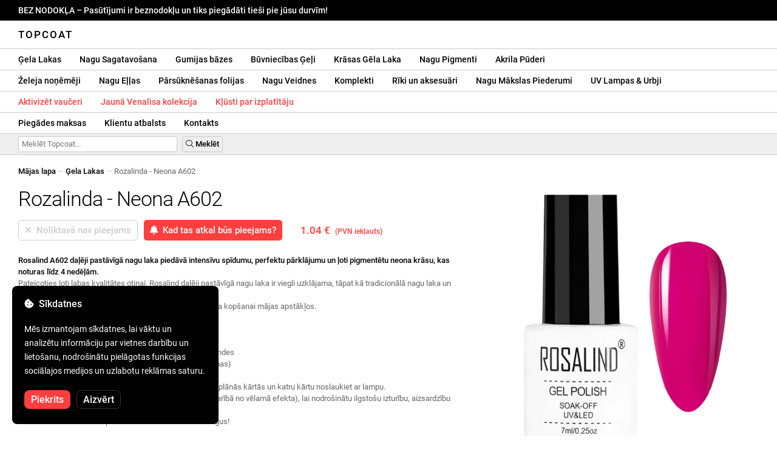

--- FILE ---
content_type: text/html; charset=UTF-8
request_url: https://topcoat.lv/rosalind-neon-a602/1242/
body_size: 27164
content:
<!DOCTYPE html>
<html lang="ro" xml:lang="ro" xmlns="http://www.w3.org/1999/xhtml">
	<head>
		<title>Rozalinda - Neona A602 - 1.04 € - Topcoat</title>
		<meta name="description" content=""/>
		<meta name="format-detection" content="telephone=no">
		<meta http-equiv="Content-Type" content="text/html;charset=utf-8"/>
		<meta name="viewport" content="width=device-width,initial-scale=1,maximum-scale=3">
		<link rel="shortcut icon" href="https://topcoat.convergent.ro/resources/favicon.ico" type="image/x-icon">
		<link rel="icon" href="https://topcoat.convergent.ro/resources/favicon.ico" type="image/x-icon">
		<link rel="stylesheet" href="https://cdn.convergent.ro/stylesheets/stylesheet_v21.css" type="text/css" media="all"/>
		<link rel="stylesheet" href="https://cdn.convergent.ro/stylesheets/fontawesome_v2.css" type="text/css" media="all"/>
		<link rel="stylesheet" href="https://cdn.convergent.ro/stylesheets/magnific.css" type="text/css" media="all"/>
		<link rel="stylesheet" href="https://cdn.convergent.ro/stylesheets/twentytwenty.css" type="text/css" media="all"/>
		<script type="text/javascript" src="https://cdn.convergent.ro/javascripts/jquery.js"></script>
		<script type="text/javascript" src="https://cdn.convergent.ro/javascripts/magnific.js"></script>
		<script type="text/javascript" src="https://cdn.convergent.ro/javascripts/event_move.js"></script>
		<script type="text/javascript" src="https://cdn.convergent.ro/javascripts/scrollsneak.js"></script>
		<script type="text/javascript" src="https://cdn.convergent.ro/javascripts/clipboard.js"></script>
		<script type="text/javascript" src="https://cdn.convergent.ro/javascripts/unveil.js"></script>
		<script type="text/javascript" src="https://cdn.convergent.ro/javascripts/confetti.js"></script>
		<script type="text/javascript" src="https://cdn.convergent.ro/javascripts/common_v14.js"></script>
		<script type="text/javascript">
			window.dataLayer=window.dataLayer || [];
			function gtag() { dataLayer.push(arguments); }
			if (localStorage.getItem('consentMode')===null)
			{
				gtag('consent','default',{'functionality_storage':'denied','security_storage':'denied','ad_storage':'denied','ad_user_data':'denied','ad_personalization':'denied','analytics_storage':'denied','personalization_storage':'denied','wait_for_update':500});
			}
			else
			{
				gtag('consent','default',JSON.parse(localStorage.getItem('consentMode')));
			}
			window.onload=function()
			{
				const consent_banner_dom=`<div style="background: #000000; border-radius: 8px; bottom: 20px; font-family: Roboto, Helvetica, Arial, sans-serif; left: 20px; z-index: 99999; margin: 0 auto; padding: 20px; position: fixed; width: 300px;"><p style="border-bottom: 0px; color: #ffffff; display: block; font-size: 16px; font-weight: 500; height: 20px; line-height: 20px; margin: 0 0 15px 0; padding: 0; text-decoration: none;"><i class="fa-solid fa-cookie-bite"></i>&nbsp;&nbsp;Sīkdatnes</p><p style="color: #ffffff; display: block; font-family: Roboto, Helvetica, Arial, sans-serif; font-size: 14px; line-height: 23px; font-weight: 400; margin: 0; padding: 5px 0;">Mēs izmantojam sīkdatnes, lai vāktu un analizētu informāciju par vietnes darbību un lietošanu, nodrošinātu pielāgotas funkcijas sociālajos medijos un uzlabotu reklāmas saturu.</p><div style="display: none"><input id="consent-necessary" type="checkbox" value="Necessary" checked disabled><input id="consent-analytics" type="checkbox" value="Analytics" checked><input id="consent-marketing" type="checkbox" value="Marketing" checked><input id="consent-preferences" type="checkbox" value="Preferences" checked><input id="consent-partners" type="checkbox" value="Partners" checked></div><button id="consent_accept" style="background-color: #ff3f3f; border-radius: 8px; border: 1px solid #ff3f3f; color: #ffffff; cursor: pointer; float: left; font-size: 16px; font-style: normal; font-weight: 500; margin: 15px 10px 5px 0; padding: 5px 10px; text-align: center">Piekrits</button><button id="consent_reject" style="background-color: #000000; border-radius: 8px; border: 1px solid #333333; color: #ffffff; cursor: pointer; float: left; font-size: 16px; font-style: normal; font-weight: 500; margin: 15px 10px 5px 0; padding: 5px 10px; text-align: center">Aizvērt</button></div>`;
				document.body.insertAdjacentHTML('beforeend',consent_banner_dom);
				const cookie_consent_banner=document.body.lastElementChild;
				function dnt() { return (navigator.doNotTrack=="1" || window.doNotTrack=="1"); }
				function gpc() { return (navigator.globalPrivacyControl || window.globalPrivacyControl); }
				function show_consent_banner()
				{
					const cm=JSON.parse(window.localStorage.getItem('consentMode'))
					if (cm && cm.functionality_storage)
					{
						if (cm.functionality_storage=='granted')
						{
							document.querySelector('#consent-necessary').checked=true;
							document.querySelector('#consent-necessary').disabled=true;
						}
						else
						{
							document.querySelector('#consent-necessary').checked=false;
							document.querySelector('#consent-necessary').disabled=false;
						}
						document.querySelector('#consent-analytics').checked=(cm.analytics_storage=='granted')?true:false;
						document.querySelector('#consent-preferences').checked=(cm.ad_personalization=='granted')?true:false;
						document.querySelector('#consent-marketing').checked=(cm.ad_storage=='granted')?true:false;
						document.querySelector('#consent-partners').checked=(cm.ad_personalization=='granted')?true:false;
					}
					cookie_consent_banner.style.display='block';
				}
				function hide_consent_banner()
				{
					cookie_consent_banner.style.display='none';
				}
				window.cookieconsent={show:show_consent_banner,hide:hide_consent_banner}
				function set_consent(consent)
				{
					const consentMode={'ad_storage':(consent.marketing && !dnt())?'granted':'denied','analytics_storage':(consent.analytics && !dnt())?'granted':'denied','ad_user_data':(consent.marketing && !dnt())?'granted':'denied','ad_personalization':(consent.partners && !gpc())?'granted':'denied','functionality_storage':consent.necessary?'granted':'denied','personalization_storage':consent.preferences?'granted':'denied','security_storage':consent.necessary?'granted':'denied'};
					window.cookieconsent.consentMode=consentMode;
					gtag('consent','update',consentMode);
					localStorage.setItem('consentMode',JSON.stringify(consentMode));
				}
				if (cookie_consent_banner)
				{
					Array.from(document.querySelectorAll('.cookie-consent-banner-open')).map(btn=>{btn.addEventListener('click',()=>{show_consent_banner();})});
					if (window.localStorage.getItem('consentMode')) { hide_consent_banner(); } else { show_consent_banner(); }
					cookie_consent_banner.querySelector('#consent_accept').addEventListener('click',()=>{set_consent({necessary:true,analytics:true,preferences:true,marketing:true,partners:true});hide_consent_banner();});
					cookie_consent_banner.querySelector('#consent_reject').addEventListener('click',()=>{set_consent({necessary:true,analytics:false,preferences:false,marketing:false,partners:false});hide_consent_banner();});
				}
			}
		</script>
		<script async src="https://www.googletagmanager.com/gtag/js?id=AW-993898487"></script>
		<script>
			window.dataLayer = window.dataLayer || [];
			function gtag(){dataLayer.push(arguments);}
			gtag('js', new Date());
			gtag('config', 'AW-993898487');
		</script>
		<script>
			!function(f,b,e,v,n,t,s)
			{if(f.fbq)return;n=f.fbq=function(){n.callMethod?
			n.callMethod.apply(n,arguments):n.queue.push(arguments)};
			if(!f._fbq)f._fbq=n;n.push=n;n.loaded=!0;n.version='2.0';
			n.queue=[];t=b.createElement(e);t.async=!0;
			t.src=v;s=b.getElementsByTagName(e)[0];
			s.parentNode.insertBefore(t,s)}(window,document,'script',
			'https://connect.facebook.net/en_US/fbevents.js');
			fbq('init','538779694467197');
			fbq('track','PageView');
		</script>
		<noscript><img height="1" width="1" style="display:none" src="https://www.facebook.com/tr?id=538779694467197&ev=PageView&noscript=1"/></noscript>
		<link rel="schema.dcterms" href="http://purl.org/dc/terms/">
		<meta name="DC.coverage" content="Romania"/>
		<meta name="DC.description" content=""/>
		<meta name="DC.format" content="text/html"/>
		<meta name="DC.identifier" content="https://topcoat.lv"/>
		<meta name="DC.publisher" content="Topcoat"/>
		<meta name="DC.title" content="Rozalinda - Neona A602 - 1.04 €"/>
		<meta name="DC.type" content="Text"/>
		<script type="application/ld+json">{"@context":"http://schema.org","@type":"Organization","name":"Topcoat","url":"https://topcoat.lv/"}</script>
		<script type="application/ld+json">{"@context":"http://schema.org","@type":"WebPage","isPartOf":{"@type":"WebSite","url":"https://topcoat.lv/","name":"Topcoat"},"name":"Rozalinda - Neona A602 - 1.04 €","url":"https://topcoat.lv/rosalind-neon-a602/1242/"}</script>
		<script type="application/ld+json">{"@context":"http://schema.org/","@type":"Product","productID":"ROSALIND_NEON_A602","sku":"ROSALIND_NEON_A602","mpn":"ROSALIND_NEON_A602","brand":{"@type":"Brand","name":"Topcoat"},"name":"Rozalinda - Neona A602","description":"Rosalind pusmūžīgais nagu lakas {SKU} piedāvā intensīvu spīdumu, lielisku pārklājumu un augsti pigmentētu neona krāsu, kas notur līdz 4 nedēļām. Pateicoties augstas kvalitātes otai, Rosalind pusmūžīgais nagu lakas viegli uzklājas, tieši tāpat kā tradicionālā nagu laka, un pats izlīdzinās. Tas ir ieteicams gan profesionālai lietošanai salonos, gan nagu kopšanai mājās.","image":"https://topcoat.convergent.ro/resources/products/large/rosalind-neon-a602.jpg","aggregateRating":{"@type":"AggregateRating","ratingValue":"5.0","reviewCount":"78"},"offers":{"@type":"Offer","priceCurrency":"EUR","url":"","price":"1.04","priceValidUntil":"2026-02-03","itemCondition":"https://schema.org/NewCondition","availability":"http://schema.org/OutOfStock","seller":{"@type":"Organization","name":"Topcoat"}}}</script>
		<meta property="og:title" content="Rozalinda - Neona A602 - 1.04 €"/>
		<meta property="og:description" content=""/>
		<meta property="og:image" content="https://topcoat.convergent.ro/resources/products/large/rosalind-neon-a602.jpg"/>
		<meta property="og:image:url" content="https://topcoat.convergent.ro/resources/products/large/rosalind-neon-a602.jpg"/>
		<meta property="og:image:secure_url" content="https://topcoat.convergent.ro/resources/products/large/rosalind-neon-a602.jpg"/>
		<meta property="og:type" content="product">
		<meta property="og:url" content="https://topcoat.lv/rosalind-neon-a602/1242/"/>
		<meta property="og:site_name" content="Topcoat">
		<meta property="product:pretax_price:amount" content="1.04">
		<meta property="product:pretax_price:currency" content="EUR">
		<meta property="product:price:amount" content="1.04">
		<meta property="product:price:currency" content="EUR">
		<meta property="product:brand" content="Topcoat">
		<meta property="product:availability" content="out of stock">
		<meta property="product:condition" content="new">
		<meta property="product:price:amount" content="1.04">
		<meta property="product:price:currency" content="EUR">
		<meta property="product:retailer_item_id" content="ROSALIND_NEON_A602">
		<meta property="product:item_group_id" content="Oje semipermanente">
	</head>
	<body>
		<div id="duty_free_announcement">BEZ NODOKĻA &ndash; Pasūtījumi ir beznodokļu un tiks piegādāti tieši pie jūsu durvīm!</a></div>
		<!--<div id="holiday_announcement"><i class="fas fa-exclamation-triangle"></i>&nbsp;&nbsp;Piektdiena, 30. decembris – un pirmdiena, 2. janvāris ir Jaungada brīvdienas. Pasūtījumi tiks nosūtīti otrdien, 3. janvārī.</div>-->
		<div id="header">
			<a href="/" id="header_logo">Topcoat</a>
		</div>
		<div id="header_mobile">
			<a id="open_menu_mobile"><i class="fas fa-bars"></i></a>
			<a href="/" id="header_logo_mobile">Topcoat</a>
		</div>
		<div id="menu">
			<a href="/oje-semipermanente/">Ģela Lakas</a>
			<a href="/solutii-de-pregatire/">Nagu Sagatavošana</a>
			<a href="/baze-rubber/">Gumijas bāzes</a>
			<a href="/geluri-de-constructie/">Būvniecības Ģeļi</a>
			<a href="/geluri-colorate/">Krāsas Gēla Laka</a>
			<a href="/pigmenti/">Nagu Pigmenti</a>
			<a href="/acryl/">Akrila Pūderi</a>
		</div>
		<div id="menu">
			<a href="/solutii-de-indepartare/">Želeja noņēmēji</a>
			<a href="/uleiuri/">Nagu Eļļas</a>
			<a href="/folii/">Pārsūknēšanas folijas</a>
			<a href="/matrite/">Nagu Veidnes</a>
			<a href="/kit-uri/">Komplekti</a>
			<a href="/instrumente-si-accesorii/">Rīki un aksesuāri</a>
			<a href="/decoratiuni/">Nagu Mākslas Piederumi</a>
			<a href="/aparatura-profesionala/">UV Lampas & Urbji
</a>
		</div>
		<div id="menu">
			<a class="voucher_enabled" href="javascript:remove_voucher();" style="color: #ff3f3f; display: none; font-weight: 500">Deaktivizēt kuponu</a>
			<a class="voucher_disabled" href="javascript:apply_voucher('Ievadiet kuponu kodu:','Nederīgs vaučers');" style="color: #ff3f3f; font-weight: 500">Aktivizēt vaučeri</a>
			<a href="/latest/" style="color: #ff3f3f; font-weight: 500" target="_blank">Jaunā Venalisa kolekcija</a>
			<a href="/devino-distribuitor/" style="color: #ff3f3f; font-weight: 500" target="_blank">Kļūsti par izplatītāju</a>
		</div>
		<div id="menu">
			<a href="/taxe-de-transport/">Piegādes maksas</a>
			<a href="/asistenta/">Klientu atbalsts</a>
			<a href="/contact/">Kontakts</a>
		</div>
		<div id="menu_mobile_container">
		<ul id="menu_mobile">
			<li><a href="/latest/" style="color: #ff3f3f; font-weight: 500">Jaunā Venalisa kolekcija</a></li>
			<li><a href="/oje-semipermanente/">Ģela Lakas</a></li>
			<li><a href="/solutii-de-pregatire/">Nagu Sagatavošana</a></li>
			<li><a href="/baze-rubber/">Gumijas bāzes</a></li>
			<li><a href="/geluri-de-constructie/">Būvniecības Ģeļi</a></li>
			<li><a href="/geluri-colorate/">Krāsas Gēla Laka</a></li>
			<li><a href="/pigmenti/">Nagu Pigmenti</a></li>
			<li><a href="/acryl/">Akrila Pūderi</a></li>
			<li><a href="/solutii-de-indepartare/">Želeja noņēmēji</a></li>
			<li><a href="/uleiuri/">Nagu Eļļas</a></li>
			<li><a href="/folii/">Pārsūknēšanas folijas</a></li>
			<li><a href="/matrite/">Nagu Veidnes</a></li>
			<li><a href="/kit-uri/">Komplekti</a></li>
			<li><a href="/instrumente-si-accesorii/">Rīki un aksesuāri</a></li>
			<li><a href="/decoratiuni/">Nagu Mākslas Piederumi</a></li>
			<li><a href="/aparatura-profesionala/">UV Lampas & Urbji
</a></li>
			<li><a class="voucher_enabled" href="javascript:remove_voucher();" style="color: #ff3f3f; display: none; font-weight: 500">Deaktivizēt kuponu</a></li>
			<li><a class="voucher_disabled" href="javascript:apply_voucher('Ievadiet kuponu kodu:','Nederīgs vaučers');" style="color: #ff3f3f; font-weight: 500">Aktivizēt vaučeri</a></li>
			<li><a href="/taxe-de-transport/">Piegādes maksas</a></li>
			<li><a href="/asistenta/">Klientu atbalsts</a></li>
			<li><a href="/devino-distribuitor/" style="color: #ff3f3f; font-weight: 500">Kļūsti par izplatītāju</a></li>
			<li><a href="/contact/">Kontakts</a></li>
		</ul>
		</div>
		<div id="menu_search">
			<form action="/cautare/" method="post">
				<input type="text" id="search" name="search" value=""/>
				<button type="submit"><i class="fal fa-search"></i>&nbsp;Meklēt</button>
			</form>
		</div>
		<script type="text/javascript">
			$(document).ready(function()
			{
				$('#search').each(function(ev)
				{
					if(!$(this).val())
					{
						$(this).attr("placeholder","Meklēt Topcoat...");
					}
				});
			});
		</script>
		<div id="menu_sticky">
			<div id="menu_cart_empty"></div>
			<div id="menu_voucher_empty"></div>
		</div>
		<br/>
		<div id="content_product_info_container" style="font-size: 13px; line-height: 20px"><a href="/" style="font-weight: 500; color: #000000; text-decoration: none">Mājas lapa</a><font style="color: #cccccc"> &mdash; </font><a href="/oje-semipermanente/" style="font-weight: 500; color: #000000; text-decoration: none">Ģela Lakas</a><font style="color: #cccccc"> &mdash; </font><font  style="font-weight: 400; color: #666666; text-decoration: none">Rozalinda - Neona A602</font></div>
		<br/>
		<div id="content_product_image_container">
			<a class="content_product_image" href="https://topcoat.convergent.ro/resources/products/large/rosalind-neon-a602.jpg"><img alt="Rozalinda - Neona A602" border="0" src="https://topcoat.convergent.ro/resources/products/large/rosalind-neon-a602.jpg"/></a>
			<a class="content_product_image_zoom" href="https://topcoat.convergent.ro/resources/products/large/rosalind-neon-a602.jpg"><i class="fas fa-search-plus"></i> &nbsp; Palieliniet attēlu</a>
		</div>
		<div id="content_product_info_container">
			<h1 class="content_product_title">Rozalinda - Neona A602</h1>
			<form action="/alerta-stoc/" method="post">
				<button class="content_product_cart_button_disabled" disabled="disabled"><i class="fas fa-times"></i>&nbsp;&nbsp;Noliktavā nav pieejams</button>
				<input type="hidden" name="produs" value="1242"/><button class="content_product_cart_button" type="submit"><i class="fas fa-bell"></i>&nbsp;&nbsp;Kad tas atkal būs pieejams?</button>
			</form>
			<p class="content_product_price" style="color: #ff3f3f !important; margin: 0; padding-left: 0;">1.04 € &nbsp;<small><small>(PVN iekļauts)</small></small></p>
			<div style="clear: both"><!--null--></div>
			<p class="content_product_description"><strong>Rosalind A602 daļēji pastāvīgā nagu laka piedāvā intensīvu spīdumu, perfektu pārklājumu un ļoti pigmentētu neona krāsu, kas noturas līdz 4 nedēļām.</strong><br />
Pateicoties ļoti labas kvalitātes otiņai, Rosalind daļēji pastāvīgā nagu laka ir viegli uzklājama, tāpat kā tradicionālā nagu laka un pašizlīdzinošā.<br />
Ieteicams gan profesionālai lietošanai salonā, gan manikīra kopšanai mājas apstākļos.<br />
<br />
<strong>Lietošanas instrukcijas</strong>:<br />
1. Sagatavojiet dabisko nagu, attaukojot, notīrot un slaukot<br />
2. Uzklājiet Primer slāni un ļaujiet nožūt (gaiss) 40-60 sekundes<br />
3. Uzklājiet plānu Base Coat slāni un polimerizējiet (uz lampas)<br />
4. (Ja uzklājat gumijas pamatni, varat izveidot arī virsotni)<br />
5. Uzklājiet Rosalind daļēji pastāvīgo nagu laku A602 divās plānās kārtās un katru kārtu noslaukiet ar lampu.<br />
6. Uzklājiet Top Coat, Matt Top Coat vai Tempered Top (atkarībā no vēlamā efekta), lai nodrošinātu ilgstošu izturību, aizsardzību un intensīvu spīdumu.<br />
7. Izārstē Virskārtu ar lampu un izbaudi savus skaistos nagus!<br />
<br />
<strong>Noņemšanas instrukcijas</strong>:<br />
Rosalind daļēji pastāvīgā nagu laka A602 tiek noņemta ar elektrisko akumulatoru vai Soak Off Remover.<br />
Ja vēlaties izmantot Soak Off Remover, ļaujiet nagiem 10-15 minūtes iesūkties Remover un pēc tam noņemiet daļēji pastāvīgo nagu laku ar metāla lāpstiņu.</p>
			<div style="clear: both"><!--null--></div>
			<p class="content_product_specs">Krāsa:<strong> A602  </strong><br/>Kolekcija:<strong> Neon  </strong><br/>Zīmols:<strong> Rosalind  </strong><br/>Ierobežojums:<strong> 7ml  </strong><br/>LED Lampa 48W:<strong> 60-90 sekundes  </strong><br/>UV Lampa 36W:<strong> 120 sekundes  </strong><br/>Izturība:<strong> 3-4 nedēļas  </strong></p>
						<div style="clear: both"><!--null--></div>
			<br/>
			<p class="content_product_certificate">&mdash;&mdash;&mdash;</p>
			<p class="content_product_certificate">Visi mūsu produkti ir <strong>100% ORIĢINĀLI</strong> un tie tieši nāk no oficiālajiem ražotājiem.</p>
			<p class="content_product_certificate">Topcoat pasūtījumiem pievienoti <strong>SERTIFIKĀTI PAR ATBILSTĪBU</strong>, kas apliecina produktu kvalitāti.</p>
		</div>
		<div style="clear: both"><!--null--></div>
		<br/>
		<br/>
		<p class="content_product_related" style="margin-top: 0">Klientu atsauksmes par Topcoat</p>
				<div class="content_product_review content_general_review_group0">
					<div class="content_product_review_rating"><i class="fas fa-star" style="color: #fbae06"></i><i class="fas fa-star" style="color: #fbae06"></i><i class="fas fa-star" style="color: #fbae06"></i><i class="fas fa-star" style="color: #fbae06"></i><i class="fas fa-star" style="color: #fbae06"></i> (5/5 zvaigznes)</div>
					<div class="content_product_review_contents">Ļoti augstas kvalitātes produkti. Tie labi klāj un ir pareizā konsistences skaistai un precīzai uzklāšanai. Plaša krāsu gama. Visiem iegādātajiem produktiem ir intensīvas krāsas un augsta spīduma. Noteikti pasūtīšu vēlreiz.</div>
					<div class="content_product_review_author">Kungs U.&nbsp;&ndash;&nbsp;22.12.2025</div>
				</div>
				<div class="content_product_review content_general_review_group0">
					<div class="content_product_review_rating"><i class="fas fa-star" style="color: #fbae06"></i><i class="fas fa-star" style="color: #fbae06"></i><i class="fas fa-star" style="color: #fbae06"></i><i class="fas fa-star" style="color: #fbae06"></i><i class="fas fa-star" style="color: #fbae06"></i> (5/5 zvaigznes)</div>
					<div class="content_product_review_contents">Krāsa un tekstūra ir lieliskas! Es jau ilgu laiku meklēju šādu zilu toni<i class="fas fa-heart" style="color: #ff3f3f"></i>Šis ir mans pirmais pasūtījums no jums, bet es noteikti atgriezīšos. Paldies!</div>
					<div class="content_product_review_author">Oana B.&nbsp;&ndash;&nbsp;23.01.2024</div>
				</div>
				<div class="content_product_review content_general_review_group0">
					<div class="content_product_review_rating"><i class="fas fa-star" style="color: #fbae06"></i><i class="fas fa-star" style="color: #fbae06"></i><i class="fas fa-star" style="color: #fbae06"></i><i class="fas fa-star" style="color: #fbae06"></i><i class="fas fa-star" style="color: #fbae06"></i> (5/5 zvaigznes)</div>
					<div class="content_product_review_contents">Produkti tika piegādāti ļoti ātri, tieši pie manām mājām. Es pasūtīju un saņēmu produktus divu dienu laikā. Es noteikti pasūtīšu vēlreiz. Es tikai varu jūs ieteikt.</div>
					<div class="content_product_review_author">Petra M.&nbsp;&ndash;&nbsp;10.01.2024</div>
				</div>
				<div class="content_product_review content_general_review_group0">
					<div class="content_product_review_rating"><i class="fas fa-star" style="color: #fbae06"></i><i class="fas fa-star" style="color: #fbae06"></i><i class="fas fa-star" style="color: #fbae06"></i><i class="fas fa-star" style="color: #fbae06"></i><i class="fas fa-star" style="color: #fbae06"></i> (5/5 zvaigznes)</div>
					<div class="content_product_review_contents">Šis ir blīvs, neizplūst un ir ļoti viegli veidot un strādāt ar šo gēlu. Krāsa ir ideāla franču manikīram.</div>
					<div class="content_product_review_author">Monika B.&nbsp;&ndash;&nbsp;20.12.2023</div>
				</div>
				<div class="content_product_review content_general_review_group1">
					<div class="content_product_review_rating"><i class="fas fa-star" style="color: #fbae06"></i><i class="fas fa-star" style="color: #fbae06"></i><i class="fas fa-star" style="color: #fbae06"></i><i class="fas fa-star" style="color: #fbae06"></i><i class="fas fa-star" style="color: #fbae06"></i> (5/5 zvaigznes)</div>
					<div class="content_product_review_contents">Es esmu pasūtījis vairākas reizes no Topcoat un esmu apmierināts ar katru produktu. Krāsas ir skaisti pigmentētas, un būvju geli ir ļoti izturīgi. Man prieks, ka atradu šo interneta veikalu. Paldies!</div>
					<div class="content_product_review_author">Brigitta T.&nbsp;&ndash;&nbsp;18.12.2023</div>
				</div>
				<div class="content_product_review content_general_review_group1" style="display: none">
					<div class="content_product_review_rating"><i class="fas fa-star" style="color: #fbae06"></i><i class="fas fa-star" style="color: #fbae06"></i><i class="fas fa-star" style="color: #fbae06"></i><i class="fas fa-star" style="color: #fbae06"></i><i class="fas fa-star" style="color: #fbae06"></i> (5/5 zvaigznes)</div>
					<div class="content_product_review_contents">Ar šo gēlu ir ļoti viegli strādāt. Man tas ļoti patīk! To ir viegli uzklāt, un tas ir ideāli piemērots bezslīpēšanas tehnoloģijai. Tas nav pirmais laiks, kad esmu pasūtījusi šo gēlu, un noteikti nebūs arī pēdējais.</div>
					<div class="content_product_review_author">Gabriella B.&nbsp;&ndash;&nbsp;27.11.2023</div>
				</div>
				<div class="content_product_review content_general_review_group1" style="display: none">
					<div class="content_product_review_rating"><i class="fas fa-star" style="color: #fbae06"></i><i class="fas fa-star" style="color: #fbae06"></i><i class="fas fa-star" style="color: #fbae06"></i><i class="fas fa-star" style="color: #fbae06"></i><i class="fas fa-star" style="color: #fbae06"></i> (5/5 zvaigznes)</div>
					<div class="content_product_review_contents">Es esmu ļoti apmierināts ar Rubber bāzēm no Topcoat. Skaistas krāsas, viegla uzklāšana. Ātra piegāde, produkti uzmanīgi iepakoti, lai novērstu bojājumus transportēšanas laikā. Tas ir trešais laiks, kad es pasūtīju!</div>
					<div class="content_product_review_author">Jozsefné H.&nbsp;&ndash;&nbsp;21.11.2023</div>
				</div>
				<div class="content_product_review content_general_review_group1" style="display: none">
					<div class="content_product_review_rating"><i class="fas fa-star" style="color: #fbae06"></i><i class="fas fa-star" style="color: #fbae06"></i><i class="fas fa-star" style="color: #fbae06"></i><i class="fas fa-star" style="color: #fbae06"></i><i class="fas fa-star" style="color: #fbae06"></i> (5/5 zvaigznes)</div>
					<div class="content_product_review_contents">Perfekta metāla efektu. Es to ļoti iesaku plānu līniju krāsošanai. Es domāju, ka tas ir labākais no visām zīmola, kuras esmu izmēģinājis. Esmu ļoti apmierināts ar šo gēlu.</div>
					<div class="content_product_review_author">Csaba K.&nbsp;&ndash;&nbsp;21.11.2023</div>
				</div>
				<div class="content_product_review content_general_review_group1" style="display: none">
					<div class="content_product_review_rating"><i class="fas fa-star" style="color: #fbae06"></i><i class="fas fa-star" style="color: #fbae06"></i><i class="fas fa-star" style="color: #fbae06"></i><i class="fas fa-star" style="color: #fbae06"></i><i class="fas fa-star" style="color: #fbae06"></i> (5/5 zvaigznes)</div>
					<div class="content_product_review_contents">Produkti ir brīnišķīgi, tie vienmēr ierodas laikā, un es no jums pasūtu jau otro gadu. Jūs esat lieliski. Man ir prieks sadarboties ar jums!</div>
					<div class="content_product_review_author">Ilina R.&nbsp;&ndash;&nbsp;15.11.2023</div>
				</div>
				<div class="content_product_review content_general_review_group2" style="display: none">
					<div class="content_product_review_rating"><i class="fas fa-star" style="color: #fbae06"></i><i class="fas fa-star" style="color: #fbae06"></i><i class="fas fa-star" style="color: #fbae06"></i><i class="fas fa-star" style="color: #fbae06"></i><i class="fas fa-star" style="color: #fbae06"></i> (5/5 zvaigznes)</div>
					<div class="content_product_review_contents">Tā bija mana pirmā pasūtījums, un esmu apmierināts. Krāsas ir ļoti skaistas un pigmentētas. Pasūtījums ieradās ļoti ātri, un produkti bija ļoti labi iepakoti.</div>
					<div class="content_product_review_author">Camelia M.&nbsp;&ndash;&nbsp;11.11.2023</div>
				</div>
				<div class="content_product_review content_general_review_group2" style="display: none">
					<div class="content_product_review_rating"><i class="fas fa-star" style="color: #fbae06"></i><i class="fas fa-star" style="color: #fbae06"></i><i class="fas fa-star" style="color: #fbae06"></i><i class="fas fa-star" style="color: #fbae06"></i><i class="fas fa-star" style="color: #fbae06"></i> (5/5 zvaigznes)</div>
					<div class="content_product_review_contents">Pirmais pasūtījums par Topcoat, esmu apmierināts. Kvalitātes un cenas attiecība ir lieliska, ļoti iesaku pusfiksētos nagu lakas, tās ir ļoti pigmentētas. Pasūtījums ieradās ļoti ātri, 2 dienu laikā.</div>
					<div class="content_product_review_author">Anca D.&nbsp;&ndash;&nbsp;11.11.2023</div>
				</div>
				<div class="content_product_review content_general_review_group2" style="display: none">
					<div class="content_product_review_rating"><i class="fas fa-star" style="color: #fbae06"></i><i class="fas fa-star" style="color: #fbae06"></i><i class="fas fa-star" style="color: #fbae06"></i><i class="fas fa-star" style="color: #fbae06"></i><i class="fas fa-star" style="color: #fbae06"></i> (5/5 zvaigznes)</div>
					<div class="content_product_review_contents">Man ļoti patīk šie produkti. To kvalitāte ir ļoti laba! Venalisa lakas lieliski pārklāj! Želeja ir viegla un ļoti izturīga! Mājaslapa ir uzticama, ar ātru piegādi! Esmu pasūtījis daudz reizes!</div>
					<div class="content_product_review_author">Szabina V.&nbsp;&ndash;&nbsp;11.11.2023</div>
				</div>
				<div class="content_product_review content_general_review_group2" style="display: none">
					<div class="content_product_review_rating"><i class="fas fa-star" style="color: #fbae06"></i><i class="fas fa-star" style="color: #fbae06"></i><i class="fas fa-star" style="color: #fbae06"></i><i class="fas fa-star" style="color: #fbae06"></i><i class="fas fa-star" style="color: #fbae06"></i> (5/5 zvaigznes)</div>
					<div class="content_product_review_contents">Produktu kvalitāte ir augsta, un tiem ir suku, kas raksturīga ar ļoti vieglu uzklāšanu, lielisku segumu, augstu elastību un spēcīgu piekļuvi.</div>
					<div class="content_product_review_author">Beata E.&nbsp;&ndash;&nbsp;10.11.2023</div>
				</div>
				<div class="content_product_review content_general_review_group2" style="display: none">
					<div class="content_product_review_rating"><i class="fas fa-star" style="color: #fbae06"></i><i class="fas fa-star" style="color: #fbae06"></i><i class="fas fa-star" style="color: #fbae06"></i><i class="fas fa-star" style="color: #fbae06"></i><i class="fas fa-star" style="color: #fbae06"></i> (5/5 zvaigznes)</div>
					<div class="content_product_review_contents">Es pasūtīju Venalisa pussagatavotos nagu lakas un esmu ļoti apmierināta. Pasteļtoņi un ļoti izturīgi. Pasūtījums tika piegādāts ātri, ļoti labi iepakots. Es atgriezīšos ar vēl pasūtījumiem!</div>
					<div class="content_product_review_author">Tulkojums "Ioana B." no rumāņu valodas uz angļu valodu ir "Ioana B." (īpašvārdi parasti netiek tulkoti).&nbsp;&ndash;&nbsp;09.11.2023</div>
				</div>
				<div class="content_product_review content_general_review_group3" style="display: none">
					<div class="content_product_review_rating"><i class="fas fa-star" style="color: #fbae06"></i><i class="fas fa-star" style="color: #fbae06"></i><i class="fas fa-star" style="color: #fbae06"></i><i class="fas fa-star" style="color: #fbae06"></i><i class="fas fa-star" style="color: #fbae06"></i> (5/5 zvaigznes)</div>
					<div class="content_product_review_contents">Ļoti skaista krāsa. Man patīk visi Venalisa gēli. Ātra piegāde, es vienmēr saņemu to, ko pasūtīju. Krāsas ir brīnišķīgas, ļoti pigmentētas un tām ir krēmīga tekstūra.</div>
					<div class="content_product_review_author">Bianka S.&nbsp;&ndash;&nbsp;09.11.2023</div>
				</div>
				<div class="content_product_review content_general_review_group3" style="display: none">
					<div class="content_product_review_rating"><i class="fas fa-star" style="color: #fbae06"></i><i class="fas fa-star" style="color: #fbae06"></i><i class="fas fa-star" style="color: #fbae06"></i><i class="fas fa-star" style="color: #fbae06"></i><i class="fas fa-star" style="color: #fbae06"></i> (5/5 zvaigznes)</div>
					<div class="content_product_review_contents">Es esmu ļoti apmierināts ar izturību un skaisto krāsu. Krāsas ir ļoti pigmentētas un labi nosedz, pat vienā kārtā. Piegāde bija ātra, un paka bija rūpīgi iepakota.</div>
					<div class="content_product_review_author">Ildiko V.&nbsp;&ndash;&nbsp;09.11.2023</div>
				</div>
				<div class="content_product_review content_general_review_group3" style="display: none">
					<div class="content_product_review_rating"><i class="fas fa-star" style="color: #fbae06"></i><i class="fas fa-star" style="color: #fbae06"></i><i class="fas fa-star" style="color: #fbae06"></i><i class="fas fa-star" style="color: #fbae06"></i><i class="fas fa-star" style="color: #fbae06"></i> (5/5 zvaigznes)</div>
					<div class="content_product_review_contents">Man patīk zīmols Venalisa. Esmu priecīgs, ka atradu šo vietni, jo varu iegādāties visas krāsas un materiālus par vislabāko cenu. Esmu arī pilnībā apmierināts ar piegādi.</div>
					<div class="content_product_review_author">Eszter B.&nbsp;&ndash;&nbsp;09.11.2023</div>
				</div>
				<div class="content_product_review content_general_review_group3" style="display: none">
					<div class="content_product_review_rating"><i class="fas fa-star" style="color: #fbae06"></i><i class="fas fa-star" style="color: #fbae06"></i><i class="fas fa-star" style="color: #fbae06"></i><i class="fas fa-star" style="color: #fbae06"></i><i class="fas fa-star" style="color: #fbae06"></i> (5/5 zvaigznes)</div>
					<div class="content_product_review_contents">Ļoti skaistas krāsas, es noteikti pasūtīšu vēlreiz! Kvalitāte ir izcila. Viss ātri ieradās Bulgārijā un par labām cenām. Paldies par smago darbu!</div>
					<div class="content_product_review_author">Statuss A.&nbsp;&ndash;&nbsp;09.11.2023</div>
				</div>
				<div class="content_product_review content_general_review_group3" style="display: none">
					<div class="content_product_review_rating"><i class="fas fa-star" style="color: #fbae06"></i><i class="fas fa-star" style="color: #fbae06"></i><i class="fas fa-star" style="color: #fbae06"></i><i class="fas fa-star" style="color: #fbae06"></i><i class="fas fa-star" style="color: #fbae06"></i> (5/5 zvaigznes)</div>
					<div class="content_product_review_contents">Paldies jums ļoti par ātro piegādi. Esmu ļoti apmierināts ar produktiem. Tie labi sedz un ir izturīgi. Es noteikti pasūtīšu vēlreiz. Ir tik plaša krāsu izvēle, ka man grūti izvēlēties, ko vēlos...</div>
					<div class="content_product_review_author">Éva M.&nbsp;&ndash;&nbsp;08.11.2023</div>
				</div>
				<div class="content_product_review content_general_review_group4" style="display: none">
					<div class="content_product_review_rating"><i class="fas fa-star" style="color: #fbae06"></i><i class="fas fa-star" style="color: #fbae06"></i><i class="fas fa-star" style="color: #fbae06"></i><i class="fas fa-star" style="color: #fbae06"></i><i class="fas fa-star" style="color: #fbae06"></i> (5/5 zvaigznes)</div>
					<div class="content_product_review_contents">Šīs krāsas ir izcili, tās ir lieliskas! Meitenes, es ļoti iesaku, starp citu, vai jūs pamanījāt viņu atlaides?! Esmu iemīlējusies Venalisa. Es nevaru sagaidīt, kad klienti nāks rīt, lai izvēlētos kaut ko jaunu. Tā perfekti klājas ar vienu kārtu, tāpēc es to absolūti dievinu!</div>
					<div class="content_product_review_author">Lavinia V.&nbsp;&ndash;&nbsp;08.11.2023</div>
				</div>
				<div class="content_product_review content_general_review_group4" style="display: none">
					<div class="content_product_review_rating"><i class="fas fa-star" style="color: #fbae06"></i><i class="fas fa-star" style="color: #fbae06"></i><i class="fas fa-star" style="color: #fbae06"></i><i class="fas fa-star" style="color: #fbae06"></i><i class="fas fa-star" style="color: #fbae06"></i> (5/5 zvaigznes)</div>
					<div class="content_product_review_contents">Kvalitatīvi produkti par labāko cenu! Vairumākās mājaslapās es atradu tos pašus produktus vismaz divas reizes dārgāk! Es noteikti atgriezīšos ar vairāk pasūtījumiem!</div>
					<div class="content_product_review_author">Tulkojums no rumāņu valodas uz angļu valodu ir: Cosmina B.&nbsp;&ndash;&nbsp;08.11.2023</div>
				</div>
				<div class="content_product_review content_general_review_group4" style="display: none">
					<div class="content_product_review_rating"><i class="fas fa-star" style="color: #fbae06"></i><i class="fas fa-star" style="color: #fbae06"></i><i class="fas fa-star" style="color: #fbae06"></i><i class="fas fa-star" style="color: #fbae06"></i><i class="fas fa-star" style="color: #fbae06"></i> (5/5 zvaigznes)</div>
					<div class="content_product_review_contents">Produkti ieradās ļoti ātri un bija perfektā iepakojumā. Visi tie ir tieši tādi kā attēlos redzami vietnē. Es nevaru sagaidīt, kad tos visus lietošu. Es noteikti atgriezīšos vēl vairākām pasūtījumu veikšanai. Liels paldies!</div>
					<div class="content_product_review_author">Nav nepieciešama tulkošana "Alina S.", jo tas ir vārds.&nbsp;&ndash;&nbsp;08.11.2023</div>
				</div>
				<div class="content_product_review content_general_review_group4" style="display: none">
					<div class="content_product_review_rating"><i class="fas fa-star" style="color: #fbae06"></i><i class="fas fa-star" style="color: #fbae06"></i><i class="fas fa-star" style="color: #fbae06"></i><i class="fas fa-star" style="color: #fbae06"></i><i class="fas fa-star" style="color: #fbae06"></i> (5/5 zvaigznes)</div>
					<div class="content_product_review_contents">Es regulāri pasūtu šeit, un produkti ir lieliski. Venalisa krāsas ir ļoti pigmentētas. Sagatavošanas šķidrumi izcili darbojas arī ar citām zīmolu precēm. Ir patīkami ar tiem strādāt, un starp citu, viņi piedāvā labākās cenas, piegādājot uz Ungāriju.</div>
					<div class="content_product_review_author">Teksts "Agnes H." nepārzīmē, jo tas šķiet ir vārds. To var saglabāt tāpat: "Agnes H."&nbsp;&ndash;&nbsp;08.11.2023</div>
				</div>
				<div class="content_product_review content_general_review_group4" style="display: none">
					<div class="content_product_review_rating"><i class="fas fa-star" style="color: #fbae06"></i><i class="fas fa-star" style="color: #fbae06"></i><i class="fas fa-star" style="color: #fbae06"></i><i class="fas fa-star" style="color: #fbae06"></i><i class="fas fa-star" style="color: #fbae06"></i> (5/5 zvaigznes)</div>
					<div class="content_product_review_contents">Vienīgā vietne ar īstiem atlaidēm. Produkti ir ļoti labi, iesaku. Pasūtījumi pie kurjeriem ierodas ļoti ātri. Es gaidu citus zīmolu produktus par pieņemamām cenām. Paldies!</div>
					<div class="content_product_review_author">Alina D.&nbsp;&ndash;&nbsp;07.11.2023</div>
				</div>
				<div class="content_product_review content_general_review_group5" style="display: none">
					<div class="content_product_review_rating"><i class="fas fa-star" style="color: #fbae06"></i><i class="fas fa-star" style="color: #fbae06"></i><i class="fas fa-star" style="color: #fbae06"></i><i class="fas fa-star" style="color: #fbae06"></i><i class="fas fa-star" style="color: #fbae06"></i> (5/5 zvaigznes)</div>
					<div class="content_product_review_contents">Īpaši ātra piegāde, preces bija ļoti labi iepakotas, ar rūpību, sūtījums ieradās neskarts. Krāsas ir lieliskas un pigmentētas, ^Rubber^ bāzes ir brīnišķīgas, noteikti pasūtīšu tās vēlreiz!<i class="fas fa-heart" style="color: #ff3f3f"></i></div>
					<div class="content_product_review_author">Sure, please provide the text you would like me to translate.&nbsp;&ndash;&nbsp;06.11.2023</div>
				</div>
				<div class="content_product_review content_general_review_group5" style="display: none">
					<div class="content_product_review_rating"><i class="fas fa-star" style="color: #fbae06"></i><i class="fas fa-star" style="color: #fbae06"></i><i class="fas fa-star" style="color: #fbae06"></i><i class="fas fa-star" style="color: #fbae06"></i><i class="fas fa-star" style="color: #fbae06"></i> (5/5 zvaigznes)</div>
					<div class="content_product_review_contents">Pirmais pasūtījums un esmu apmierināts! Krāsas ir ļoti skaistas un pigmentētas. Ar tām ir viegli strādāt, un pasūtījums ieradās ļoti ātri.</div>
					<div class="content_product_review_author">Szilvia B.&nbsp;&ndash;&nbsp;03.11.2023</div>
				</div>
				<div class="content_product_review content_general_review_group5" style="display: none">
					<div class="content_product_review_rating"><i class="fas fa-star" style="color: #fbae06"></i><i class="fas fa-star" style="color: #fbae06"></i><i class="fas fa-star" style="color: #fbae06"></i><i class="fas fa-star" style="color: #fbae06"></i><i class="fas fa-star" style="color: #fbae06"></i> (5/5 zvaigznes)</div>
					<div class="content_product_review_contents">Gumijas bāzes ir augstas kvalitātes un super pigmentētas. Pasūtījums ieradās ātri, un produkti bija neskarti. Tie ļoti labi noturās un ir izturīgi. Ļoti apmierināts!</div>
					<div class="content_product_review_author">Valentina D.&nbsp;&ndash;&nbsp;02.11.2023</div>
				</div>
				<div class="content_product_review content_general_review_group5" style="display: none">
					<div class="content_product_review_rating"><i class="fas fa-star" style="color: #fbae06"></i><i class="fas fa-star" style="color: #fbae06"></i><i class="fas fa-star" style="color: #fbae06"></i><i class="fas fa-star" style="color: #fbae06"></i><i class="fas fa-star" style="color: #fbae06"></i> (5/5 zvaigznes)</div>
					<div class="content_product_review_contents">Ļoti labas preces, ļoti pigmentētas. Viens slānis ir pietiekams. Piegāde ir ļoti ātra, un preces ir ļoti labi iepakotas, lai tās droši nonāktu.</div>
					<div class="content_product_review_author">Clarisa S.&nbsp;&ndash;&nbsp;30.10.2023</div>
				</div>
				<div class="content_product_review content_general_review_group5" style="display: none">
					<div class="content_product_review_rating"><i class="fas fa-star" style="color: #fbae06"></i><i class="fas fa-star" style="color: #fbae06"></i><i class="fas fa-star" style="color: #fbae06"></i><i class="fas fa-star" style="color: #fbae06"></i><i class="fas fa-star" style="color: #fbae06"></i> (5/5 zvaigznes)</div>
					<div class="content_product_review_contents">Šis ir mans pirmais pasūtījums šajā vietnē, un es esmu ļoti apmierināts. Produkti ir labi, es vēl neesmu izmantojis visus, bet tie ir brīnišķīgi par labām cenām. Pasūtījums tika ļoti labi iesaiņots. Es vēlreiz pasūtīšu no šīs vietnes. Paldies!</div>
					<div class="content_product_review_author">Claudia L.&nbsp;&ndash;&nbsp;29.10.2023</div>
				</div>
				<div class="content_product_review content_general_review_group6" style="display: none">
					<div class="content_product_review_rating"><i class="fas fa-star" style="color: #fbae06"></i><i class="fas fa-star" style="color: #fbae06"></i><i class="fas fa-star" style="color: #fbae06"></i><i class="fas fa-star" style="color: #fbae06"></i><i class="fas fa-star" style="color: #fbae06"></i> (5/5 zvaigznes)</div>
					<div class="content_product_review_contents">Es esmu pasūtījusi vairākkārt un vienmēr esmu bijusi apmierināta. Krāsas ir skaistas, ilgtspējīgas un neizraisa kairinājumu jutīgai ādai (vismaz manējai), attēli vietnē atbilst realitātei, un pasūtījumi tiek piegādāti zibens ātrumā. Ko vēl varētu vēlēties?</div>
					<div class="content_product_review_author">Radka V.&nbsp;&ndash;&nbsp;26.10.2023</div>
				</div>
				<div class="content_product_review content_general_review_group6" style="display: none">
					<div class="content_product_review_rating"><i class="fas fa-star" style="color: #fbae06"></i><i class="fas fa-star" style="color: #fbae06"></i><i class="fas fa-star" style="color: #fbae06"></i><i class="fas fa-star" style="color: #fbae06"></i><i class="fas fa-star" style="color: #fbae06"></i> (5/5 zvaigznes)</div>
					<div class="content_product_review_contents">Esmu ļoti apmierināts ar Venalisa produktiem. Man tie patīk. Tie ir izturīgi, krāsas ir ļoti skaistas, un tās atbilst tām, kas norādītas tīmekļa vietnē.</div>
					<div class="content_product_review_author">Valentina N.&nbsp;&ndash;&nbsp;25.10.2023</div>
				</div>
				<div class="content_product_review content_general_review_group6" style="display: none">
					<div class="content_product_review_rating"><i class="fas fa-star" style="color: #fbae06"></i><i class="fas fa-star" style="color: #fbae06"></i><i class="fas fa-star" style="color: #fbae06"></i><i class="fas fa-star" style="color: #fbae06"></i><i class="fas fa-star" style="color: #fbae06"></i> (5/5 zvaigznes)</div>
					<div class="content_product_review_contents">Venalisa produkti ļoti labi nosegs. Es tos līdz šim nebiju izmantojusi, taču tas mainījās pēc tam, kad izmēģināju. Ātra piegāde un lieliska iepakošana. Liels paldies, es pasūtīšu vēlreiz.</div>
					<div class="content_product_review_author">Andrasné A.&nbsp;&ndash;&nbsp;25.10.2023</div>
				</div>
				<div class="content_product_review content_general_review_group6" style="display: none">
					<div class="content_product_review_rating"><i class="fas fa-star" style="color: #fbae06"></i><i class="fas fa-star" style="color: #fbae06"></i><i class="fas fa-star" style="color: #fbae06"></i><i class="fas fa-star" style="color: #fbae06"></i><i class="fas fa-star" style="color: #fbae06"></i> (5/5 zvaigznes)</div>
					<div class="content_product_review_contents">Visi produkti ir lieliski, un piegāde notika laikā. Esmu ļoti apmierināts. Topcoat sērijas Rubber Bases ir ļoti pigmentētas un nodrošina perfektu pārklājumu. Arī Venalisa ir lieliskas. Esmu apmierināts arī ar krāsainajiem gēliem, kurus izmantoju kā krāsas bāzi nagu mākslai.</div>
					<div class="content_product_review_author">Dimitra P.&nbsp;&ndash;&nbsp;24.10.2023</div>
				</div>
				<div class="content_product_review content_general_review_group6" style="display: none">
					<div class="content_product_review_rating"><i class="fas fa-star" style="color: #fbae06"></i><i class="fas fa-star" style="color: #fbae06"></i><i class="fas fa-star" style="color: #fbae06"></i><i class="fas fa-star" style="color: #fbae06"></i><i class="fas fa-star" style="color: #fbae06"></i> (5/5 zvaigznes)</div>
					<div class="content_product_review_contents">Viss superlativā. Tas, ko es pasūtīju, ieradās ideālā stāvoklī un ļoti augstā kvalitātē. Esmu vairāk nekā apmierināts. Krāsas ir ļoti pigmentētas, un klienti ir pilnībā apmierināti.</div>
					<div class="content_product_review_author">Alina Georgiana A.&nbsp;&ndash;&nbsp;24.10.2023</div>
				</div>
				<div class="content_product_review content_general_review_group7" style="display: none">
					<div class="content_product_review_rating"><i class="fas fa-star" style="color: #fbae06"></i><i class="fas fa-star" style="color: #fbae06"></i><i class="fas fa-star" style="color: #fbae06"></i><i class="fas fa-star" style="color: #fbae06"></i><i class="fas fa-star" style="color: #fbae06"></i> (5/5 zvaigznes)</div>
					<div class="content_product_review_contents">Pasūtījums ieradās ļoti ātri! Viss bija droši iepakots. Krāsas atbilst attēliem vietnē, tās ir pašlīmeņojošas un ilgi turas. Es iesaku!!!</div>
					<div class="content_product_review_author">Tulkojums "Vesela P." no rumāņu uz angļu valodu ir "Vesela P.", jo tas, šķiet, ir vārds. Vārdi parasti netiek mainīti tulkošanas procesā.&nbsp;&ndash;&nbsp;23.10.2023</div>
				</div>
				<div class="content_product_review content_general_review_group7" style="display: none">
					<div class="content_product_review_rating"><i class="fas fa-star" style="color: #fbae06"></i><i class="fas fa-star" style="color: #fbae06"></i><i class="fas fa-star" style="color: #fbae06"></i><i class="fas fa-star" style="color: #fbae06"></i><i class="fas fa-star" style="color: #fbae06"></i> (5/5 zvaigznes)</div>
					<div class="content_product_review_contents">Lieliskas krāsas, esmu ļoti apmierināta ar Venalisa. Lieliska piegāde! Es pasūtīšu atkal, tiklīdz būs iespēja. Liels paldies Topcoat!</div>
					<div class="content_product_review_author">"Zzessy B." šķiet nav frāze, kas prasa tulkošanu, jo tā izskatās pēc vārda vai zīmola. Ja jums ir kāds cits teksts tulkošanai, lūdzu, sniedziet to!&nbsp;&ndash;&nbsp;22.10.2023</div>
				</div>
				<div class="content_product_review content_general_review_group7" style="display: none">
					<div class="content_product_review_rating"><i class="fas fa-star" style="color: #fbae06"></i><i class="fas fa-star" style="color: #fbae06"></i><i class="fas fa-star" style="color: #fbae06"></i><i class="fas fa-star" style="color: #fbae06"></i><i class="fas fa-star" style="color: #fbae06"></i> (5/5 zvaigznes)</div>
					<div class="content_product_review_contents">Esmu ļoti apmierināta. Es strādāju ar Bluesky un varu teikt, ka Venalisa produkti ir tikpat noturīgi - 4-5 nedēļas. Man šķiet, ka pārklājums ir daudz labāks.</div>
					<div class="content_product_review_author">Tulkojums "Vesi K." no rumāņu valodas uz angļu valodu ir "Vesi K." (vārdi parasti paliek nemainīgi).&nbsp;&ndash;&nbsp;21.10.2023</div>
				</div>
				<div class="content_product_review content_general_review_group7" style="display: none">
					<div class="content_product_review_rating"><i class="fas fa-star" style="color: #fbae06"></i><i class="fas fa-star" style="color: #fbae06"></i><i class="fas fa-star" style="color: #fbae06"></i><i class="fas fa-star" style="color: #fbae06"></i><i class="fas fa-star" style="color: #fbae06"></i> (5/5 zvaigznes)</div>
					<div class="content_product_review_contents">Es esmu ļoti apmierināts ar šo vietni. Esmu pasūtījis vairākkārt, un viss vienmēr ir bijis lieliski. Ātra un precīza piegāde, un produktu kvalitāte ir teicama. Cenas arī ir lieliskas!</div>
					<div class="content_product_review_author">Adél K.&nbsp;&ndash;&nbsp;21.10.2023</div>
				</div>
				<div class="content_product_review content_general_review_group7" style="display: none">
					<div class="content_product_review_rating"><i class="fas fa-star" style="color: #fbae06"></i><i class="fas fa-star" style="color: #fbae06"></i><i class="fas fa-star" style="color: #fbae06"></i><i class="fas fa-star" style="color: #fbae06"></i><i class="fal fa-star" style="color: #fbae06"></i> (4/5 zvaigznes)</div>
					<div class="content_product_review_contents">Es esmu pasūtījis vairākas reizes no šīs vietnes un man patīk katrs produkts, ko esmu līdz šim izmēģinājis. Venalisa produkti ir labi pigmentēti, to tekstūra ir perfekta, daži pat klāj perfektu pārklājumu tikai ar vienu kārtu. Ātra, uzticama piegāde. Es to iesaku visiem!</div>
					<div class="content_product_review_author">Aniko T.&nbsp;&ndash;&nbsp;21.10.2023</div>
				</div>
				<div class="content_product_review content_general_review_group8" style="display: none">
					<div class="content_product_review_rating"><i class="fas fa-star" style="color: #fbae06"></i><i class="fas fa-star" style="color: #fbae06"></i><i class="fas fa-star" style="color: #fbae06"></i><i class="fas fa-star" style="color: #fbae06"></i><i class="fas fa-star" style="color: #fbae06"></i> (5/5 zvaigznes)</div>
					<div class="content_product_review_contents">Liels paldies par pasūtījumu, man nav nekādu iebildumu. Viss bija nevainojams!<i class="fas fa-heart" style="color: #ff3f3f"></i><i class="fas fa-heart" style="color: #ff3f3f"></i><i class="fas fa-heart" style="color: #ff3f3f"></i></div>
					<div class="content_product_review_author">Arina M.&nbsp;&ndash;&nbsp;17.10.2023</div>
				</div>
				<div class="content_product_review content_general_review_group8" style="display: none">
					<div class="content_product_review_rating"><i class="fas fa-star" style="color: #fbae06"></i><i class="fas fa-star" style="color: #fbae06"></i><i class="fas fa-star" style="color: #fbae06"></i><i class="fas fa-star" style="color: #fbae06"></i><i class="fas fa-star" style="color: #fbae06"></i> (5/5 zvaigznes)</div>
					<div class="content_product_review_contents">Ātra piegāde. Produkti ir iepakoti ar rūpību. Krāsas ir dzīvīgas un pigmentētas. Es neesmu izmēģinājis visus, bet tie izskatās labi. Šī nebija mana pirmā pasūtījuma, un noteikti tā nebūs mana pēdējā.</div>
					<div class="content_product_review_author">Szilvia B.&nbsp;&ndash;&nbsp;13.10.2023</div>
				</div>
				<div class="content_product_review content_general_review_group8" style="display: none">
					<div class="content_product_review_rating"><i class="fas fa-star" style="color: #fbae06"></i><i class="fas fa-star" style="color: #fbae06"></i><i class="fas fa-star" style="color: #fbae06"></i><i class="fas fa-star" style="color: #fbae06"></i><i class="fas fa-star" style="color: #fbae06"></i> (5/5 zvaigznes)</div>
					<div class="content_product_review_contents">Es esmu ļoti apmierināts. Produkti ir brīnišķīgi. Ātra piegāde un ļoti labi iepakoti. Es vēlētos redzēt produktu attēlus iepirkumu ratiņos, lai varētu pievienot vēl vairāk produktu un beidzot izvēlēties tos, kas man patiešām patīk.</div>
					<div class="content_product_review_author">Vārds "Enikő L." nepieprasa tulkojumu, jo tas ir īpašvārds. Tas paliek "Enikő L." angļu valodā.&nbsp;&ndash;&nbsp;12.10.2023</div>
				</div>
				<div class="content_product_review content_general_review_group8" style="display: none">
					<div class="content_product_review_rating"><i class="fas fa-star" style="color: #fbae06"></i><i class="fas fa-star" style="color: #fbae06"></i><i class="fas fa-star" style="color: #fbae06"></i><i class="fas fa-star" style="color: #fbae06"></i><i class="fas fa-star" style="color: #fbae06"></i> (5/5 zvaigznes)</div>
					<div class="content_product_review_contents">Noteikti apmierināts! Venalisa ir viena no labākajām zīmola, ko pazīstu. Pasūtījums tika sagatavots nekavējoties un piegādāts 2 dienu laikā, perfekti iepakots. 5 zvaigznes no manis!</div>
					<div class="content_product_review_author">Vārds "Martina Bontova" nepavisam neprasa tulkojumu, jo tas ir īpašvārds.&nbsp;&ndash;&nbsp;05.10.2023</div>
				</div>
				<div class="content_product_review content_general_review_group8" style="display: none">
					<div class="content_product_review_rating"><i class="fas fa-star" style="color: #fbae06"></i><i class="fas fa-star" style="color: #fbae06"></i><i class="fas fa-star" style="color: #fbae06"></i><i class="fas fa-star" style="color: #fbae06"></i><i class="fas fa-star" style="color: #fbae06"></i> (5/5 zvaigznes)</div>
					<div class="content_product_review_contents">Konsistence ir laba, krāsa ir pigmentēta, un tai ir patīkama smarža. Ir lieliski, ka jums vairs nav jālieto gels, tie jau ir krāsoti. Ļoti skaisti, es noteikti nākotnē nopirkšu vairāk.</div>
					<div class="content_product_review_author">Elena Ioana M.&nbsp;&ndash;&nbsp;05.10.2023</div>
				</div>
				<div class="content_product_review content_general_review_group9" style="display: none">
					<div class="content_product_review_rating"><i class="fas fa-star" style="color: #fbae06"></i><i class="fas fa-star" style="color: #fbae06"></i><i class="fas fa-star" style="color: #fbae06"></i><i class="fas fa-star" style="color: #fbae06"></i><i class="fas fa-star" style="color: #fbae06"></i> (5/5 zvaigznes)</div>
					<div class="content_product_review_contents">Ja kāds vēlas labu nagu vīlīti, viņam vajadzētu iegādāties šo. Tā konkurē ar lielākajiem zīmoliem! Tā ir izgatavota no izturīga materiāla. To var lietot pat pēc mēneša ikdienas lietošanas.</div>
					<div class="content_product_review_author">Judit R.&nbsp;&ndash;&nbsp;04.10.2023</div>
				</div>
				<div class="content_product_review content_general_review_group9" style="display: none">
					<div class="content_product_review_rating"><i class="fas fa-star" style="color: #fbae06"></i><i class="fas fa-star" style="color: #fbae06"></i><i class="fas fa-star" style="color: #fbae06"></i><i class="fas fa-star" style="color: #fbae06"></i><i class="fas fa-star" style="color: #fbae06"></i> (5/5 zvaigznes)</div>
					<div class="content_product_review_contents">Lieliska krāsa! Es ilgi meklēju gela, kas labi pārklāj un ar kuru ir viegli strādāt. Šis ir perfekts. Blīvums ir lielisks, materiāls ir mazliet ciets, bet viegli apstrādājams. Krāsa ir ļoti laba, labi pārklāj un nav caurspīdīga.</div>
					<div class="content_product_review_author">Judit R.&nbsp;&ndash;&nbsp;04.10.2023</div>
				</div>
				<div class="content_product_review content_general_review_group9" style="display: none">
					<div class="content_product_review_rating"><i class="fas fa-star" style="color: #fbae06"></i><i class="fas fa-star" style="color: #fbae06"></i><i class="fas fa-star" style="color: #fbae06"></i><i class="fas fa-star" style="color: #fbae06"></i><i class="fas fa-star" style="color: #fbae06"></i> (5/5 zvaigznes)</div>
					<div class="content_product_review_contents">Tas ir otra reize, kad es pasūtu no Topcoat. Man nav nekādu sūdzību; viss ir lieliski. No manas puses, kvalitāte ir izcila. Es iesaku visiem pasūtīt vismaz reizi un pārliecināties pašiem. Es noteikti atgriezīšos vismaz vēl vienam pasūtījumam.</div>
					<div class="content_product_review_author">Tulkot "Ana E." no rumāņu uz angļu valodu vienkārši ir "Ana E.", jo tas izskatās pēc vārda un nepieprasa tulkojumu.&nbsp;&ndash;&nbsp;03.10.2023</div>
				</div>
				<div class="content_product_review content_general_review_group9" style="display: none">
					<div class="content_product_review_rating"><i class="fas fa-star" style="color: #fbae06"></i><i class="fas fa-star" style="color: #fbae06"></i><i class="fas fa-star" style="color: #fbae06"></i><i class="fas fa-star" style="color: #fbae06"></i><i class="fas fa-star" style="color: #fbae06"></i> (5/5 zvaigznes)</div>
					<div class="content_product_review_contents">Kvalitatīvi produkti. Es saņēmu pasūtījumu, ko ievietoju, un noteikti atgriezīšos pēc vēl produktiem. Krāsas ir tieši tādas kā attēlos, un es atradu visus produktus, kurus vēlējos, mājaslapā.</div>
					<div class="content_product_review_author">Stefania A.&nbsp;&ndash;&nbsp;30.09.2023</div>
				</div>
				<div class="content_product_review content_general_review_group9" style="display: none">
					<div class="content_product_review_rating"><i class="fas fa-star" style="color: #fbae06"></i><i class="fas fa-star" style="color: #fbae06"></i><i class="fas fa-star" style="color: #fbae06"></i><i class="fas fa-star" style="color: #fbae06"></i><i class="fas fa-star" style="color: #fbae06"></i> (5/5 zvaigznes)</div>
					<div class="content_product_review_contents">Patiesi pārsteigts! Es negaidīju, ka būšu tik apmierināts ar visiem produktiem! Krāsas ir tieši tādas, kādas redzēju tīmekļa vietnē... nav nekādas atšķirības tonī! Ļoti pigmentētas, ar vienu kārtu segs nagus! Ļoti apmierināts!!!!</div>
					<div class="content_product_review_author">Roxana L.&nbsp;&ndash;&nbsp;30.09.2023</div>
				</div>
				<div class="content_product_review content_general_review_group10" style="display: none">
					<div class="content_product_review_rating"><i class="fas fa-star" style="color: #fbae06"></i><i class="fas fa-star" style="color: #fbae06"></i><i class="fas fa-star" style="color: #fbae06"></i><i class="fas fa-star" style="color: #fbae06"></i><i class="fas fa-star" style="color: #fbae06"></i> (5/5 zvaigznes)</div>
					<div class="content_product_review_contents">Lieliski!!! Kvalitāte pārsniedz gaidītās, pigmentēta ēna un viegli strādāt ar to. Tiklīdz es tos saņēmu, man nebija pacietības un bija jāizmēģina. Godīgi jums saku, ka es patīkami pārsteigts par visu šī produkta ziņā. Es iesaku 100%<i class="fas fa-heart" style="color: #ff3f3f"></i><i class="fas fa-heart" style="color: #ff3f3f"></i><i class="fas fa-heart" style="color: #ff3f3f"></i></div>
					<div class="content_product_review_author">Tulkot "Ana E." no rumāņu uz angļu valodu vienkārši ir "Ana E.", jo tas izskatās pēc vārda un nepieprasa tulkojumu.&nbsp;&ndash;&nbsp;30.09.2023</div>
				</div>
				<div class="content_product_review content_general_review_group10" style="display: none">
					<div class="content_product_review_rating"><i class="fas fa-star" style="color: #fbae06"></i><i class="fas fa-star" style="color: #fbae06"></i><i class="fas fa-star" style="color: #fbae06"></i><i class="fas fa-star" style="color: #fbae06"></i><i class="fas fa-star" style="color: #fbae06"></i> (5/5 zvaigznes)</div>
					<div class="content_product_review_contents">Super apmierināts ar produktiem! Gan kvalitāte, gan cenas ir lieliskas. Pasūtījums ieradies ļoti ātri. Noteikti ieteikšu Topcoat produktus citiem. Paldies!</div>
					<div class="content_product_review_author">Claudia B.&nbsp;&ndash;&nbsp;29.09.2023</div>
				</div>
				<div class="content_product_review content_general_review_group10" style="display: none">
					<div class="content_product_review_rating"><i class="fas fa-star" style="color: #fbae06"></i><i class="fas fa-star" style="color: #fbae06"></i><i class="fas fa-star" style="color: #fbae06"></i><i class="fas fa-star" style="color: #fbae06"></i><i class="fas fa-star" style="color: #fbae06"></i> (5/5 zvaigznes)</div>
					<div class="content_product_review_contents">Es esmu absolūti apmierināts ar visu! Esmu pasūtījis vairākkārt un to darīšu vēlreiz! Piegāde ir ātra un pasūtījumi ir pilnīgi. Nekad nekas nav trūcis! Paldies!</div>
					<div class="content_product_review_author">Teksts "Marosvari T." nesatur nevienu vārdu, ko tulkot, jo tas šķiet esam vārds. Tas paliek tāds pats angļu valodā: "Marosvari T."&nbsp;&ndash;&nbsp;28.09.2023</div>
				</div>
				<div class="content_product_review content_general_review_group10" style="display: none">
					<div class="content_product_review_rating"><i class="fas fa-star" style="color: #fbae06"></i><i class="fas fa-star" style="color: #fbae06"></i><i class="fas fa-star" style="color: #fbae06"></i><i class="fas fa-star" style="color: #fbae06"></i><i class="fas fa-star" style="color: #fbae06"></i> (5/5 zvaigznes)</div>
					<div class="content_product_review_contents">Super produkti, lieliska segšana. Viņiem ir augstas klases rīki failu jomā - tos var izmantot ilgu laiku. Geli ir arī lieliski. Es to iesaku un priecājos, ka atradu šo vietni.</div>
					<div class="content_product_review_author">Beata J.&nbsp;&ndash;&nbsp;26.09.2023</div>
				</div>
				<div class="content_product_review content_general_review_group10" style="display: none">
					<div class="content_product_review_rating"><i class="fas fa-star" style="color: #fbae06"></i><i class="fas fa-star" style="color: #fbae06"></i><i class="fas fa-star" style="color: #fbae06"></i><i class="fas fa-star" style="color: #fbae06"></i><i class="fas fa-star" style="color: #fbae06"></i> (5/5 zvaigznes)</div>
					<div class="content_product_review_contents">Ļoti labi un skaisti. Es iesaku! Pasūtījums ieradās ātri, precīzi un nopietni! Es noteikti vēlreiz iegādāšos produktus no Topcoat! Es nekad nevaru pretoties izcilam produktam un nevienu brīdi to nenožēloju!</div>
					<div class="content_product_review_author">Vārds "Alexia M." neprasa tulkošanu, jo tas ir īpašvārds. Tas paliek "Alexia M." angļu valodā.&nbsp;&ndash;&nbsp;28.07.2023</div>
				</div>
				<div class="content_product_review content_general_review_group11" style="display: none">
					<div class="content_product_review_rating"><i class="fas fa-star" style="color: #fbae06"></i><i class="fas fa-star" style="color: #fbae06"></i><i class="fas fa-star" style="color: #fbae06"></i><i class="fas fa-star" style="color: #fbae06"></i><i class="fas fa-star" style="color: #fbae06"></i> (5/5 zvaigznes)</div>
					<div class="content_product_review_contents">Es esmu ļoti apmierināts! Īss piegādes laiks un labi iepakoti produkti. Kvalitāti produkti! Es noteikti atgriezīšos ar vairāk pasūtījumiem. Labi noslēgti un rūpīgi iepakoti. Tie ieradās neskarti!</div>
					<div class="content_product_review_author">Nicoleta P.&nbsp;&ndash;&nbsp;26.07.2023</div>
				</div>
				<div class="content_product_review content_general_review_group11" style="display: none">
					<div class="content_product_review_rating"><i class="fas fa-star" style="color: #fbae06"></i><i class="fas fa-star" style="color: #fbae06"></i><i class="fas fa-star" style="color: #fbae06"></i><i class="fas fa-star" style="color: #fbae06"></i><i class="fas fa-star" style="color: #fbae06"></i> (5/5 zvaigznes)</div>
					<div class="content_product_review_contents">Es esmu ilgstošs klients, un katru reizi, kad esmu pasūtījis, viss ir bijis lieliski! Esmu ļoti apmierināts! Produkti ir ļoti labi, cenas ir pieejamas ikvienam, un krāsas, ko esmu pasūtījis, bija tieši tādas, kādas vēlējos!</div>
					<div class="content_product_review_author">Andreea S.&nbsp;&ndash;&nbsp;21.07.2023</div>
				</div>
				<div class="content_product_review content_general_review_group11" style="display: none">
					<div class="content_product_review_rating"><i class="fas fa-star" style="color: #fbae06"></i><i class="fas fa-star" style="color: #fbae06"></i><i class="fas fa-star" style="color: #fbae06"></i><i class="fas fa-star" style="color: #fbae06"></i><i class="fas fa-star" style="color: #fbae06"></i> (5/5 zvaigznes)</div>
					<div class="content_product_review_contents">Šis ir mana brāļa pasūtījums uz Topcoat! Es pasūtīju Rubber Base! Ļoti labi produkti! Es noteikti pasūtīšu atkal, jo man tie patika! Paldies!</div>
					<div class="content_product_review_author">Isabela D.&nbsp;&ndash;&nbsp;21.07.2023</div>
				</div>
				<div class="content_product_review content_general_review_group11" style="display: none">
					<div class="content_product_review_rating"><i class="fas fa-star" style="color: #fbae06"></i><i class="fas fa-star" style="color: #fbae06"></i><i class="fas fa-star" style="color: #fbae06"></i><i class="fas fa-star" style="color: #fbae06"></i><i class="fas fa-star" style="color: #fbae06"></i> (5/5 zvaigznes)</div>
					<div class="content_product_review_contents">Esmu ļoti apmierināts ar produktiem, un piegāde bija ļoti ātra. Nezināju, ka tā ieradīsies tik ātri. Paldies, noteikti pasūtīšu vēlreiz!</div>
					<div class="content_product_review_author">Timea Renata B.&nbsp;&ndash;&nbsp;15.07.2023</div>
				</div>
				<div class="content_product_review content_general_review_group11" style="display: none">
					<div class="content_product_review_rating"><i class="fas fa-star" style="color: #fbae06"></i><i class="fas fa-star" style="color: #fbae06"></i><i class="fas fa-star" style="color: #fbae06"></i><i class="fas fa-star" style="color: #fbae06"></i><i class="fas fa-star" style="color: #fbae06"></i> (5/5 zvaigznes)</div>
					<div class="content_product_review_contents">Es pirmo reizi pasūtīju no Topcoat un biju patīkami pārsteigta! Kvalitāte pieņemamām cenām, skaistas un pigmentētas krāsas! Noteikti atgriezīšos!</div>
					<div class="content_product_review_author">Denisa N.&nbsp;&ndash;&nbsp;12.07.2023</div>
				</div>
				<div class="content_product_review content_general_review_group12" style="display: none">
					<div class="content_product_review_rating"><i class="fas fa-star" style="color: #fbae06"></i><i class="fas fa-star" style="color: #fbae06"></i><i class="fas fa-star" style="color: #fbae06"></i><i class="fas fa-star" style="color: #fbae06"></i><i class="fas fa-star" style="color: #fbae06"></i> (5/5 zvaigznes)</div>
					<div class="content_product_review_contents">Esmu sajūsmā par produktiem! Apsveicu ar jūsu profesionālo pieeju! Piegāde bija ārkārtīgi ātra, un produkti bija ļoti labi iepakoti! Apsveicu Topcoat komandu, es noteikti pasūtīšu vēlreiz.</div>
					<div class="content_product_review_author">Alexandra D.&nbsp;&ndash;&nbsp;07.07.2023</div>
				</div>
				<div class="content_product_review content_general_review_group12" style="display: none">
					<div class="content_product_review_rating"><i class="fas fa-star" style="color: #fbae06"></i><i class="fas fa-star" style="color: #fbae06"></i><i class="fas fa-star" style="color: #fbae06"></i><i class="fas fa-star" style="color: #fbae06"></i><i class="fas fa-star" style="color: #fbae06"></i> (5/5 zvaigznes)</div>
					<div class="content_product_review_contents">Ļoti labi un kvalitatīvi produkti, lai gan man bija šaubas par UR SUGAR krāsām. Krāsas ir ļoti pigmentētas un atbilst tādai pašai nokrāsai kā attēlos.</div>
					<div class="content_product_review_author">Ramona P.&nbsp;&ndash;&nbsp;07.07.2023</div>
				</div>
				<div class="content_product_review content_general_review_group12" style="display: none">
					<div class="content_product_review_rating"><i class="fas fa-star" style="color: #fbae06"></i><i class="fas fa-star" style="color: #fbae06"></i><i class="fas fa-star" style="color: #fbae06"></i><i class="fas fa-star" style="color: #fbae06"></i><i class="fas fa-star" style="color: #fbae06"></i> (5/5 zvaigznes)</div>
					<div class="content_product_review_contents"></div>
					<div class="content_product_review_author">Ioana Roxana P.&nbsp;&ndash;&nbsp;06.07.2023</div>
				</div>
				<div class="content_product_review content_general_review_group12" style="display: none">
					<div class="content_product_review_rating"><i class="fas fa-star" style="color: #fbae06"></i><i class="fas fa-star" style="color: #fbae06"></i><i class="fas fa-star" style="color: #fbae06"></i><i class="fas fa-star" style="color: #fbae06"></i><i class="fas fa-star" style="color: #fbae06"></i> (5/5 zvaigznes)</div>
					<div class="content_product_review_contents">Sākumā biju skeptisks par šiem želejām, bet tās ir ļoti labas un izturīgas. Es tās iegādājos pēc dažiem iepakojumu ieteikumiem. Nākotnē pasūtīšu vēl.</div>
					<div class="content_product_review_author">Simona C.&nbsp;&ndash;&nbsp;01.07.2023</div>
				</div>
				<div class="content_product_review content_general_review_group12" style="display: none">
					<div class="content_product_review_rating"><i class="fas fa-star" style="color: #fbae06"></i><i class="fas fa-star" style="color: #fbae06"></i><i class="fas fa-star" style="color: #fbae06"></i><i class="fas fa-star" style="color: #fbae06"></i><i class="fas fa-star" style="color: #fbae06"></i> (5/5 zvaigznes)</div>
					<div class="content_product_review_contents">Es esmu ļoti apmierināts kopš pirmās pasūtīšanas. Tas ir otrais pasūtījums, un sekos vēl vairāk pasūtījumu. Man ir pieprasījums, nevaru atrast vairāk nagu urbi. Vietnē ir tikai viens. Paldies par iespēju samaksāt 30 dienu laikā. Lai jums jauka diena un vēl daudz pasūtījumu!</div>
					<div class="content_product_review_author">Loredana H.&nbsp;&ndash;&nbsp;30.06.2023</div>
				</div>
				<div class="content_product_review content_general_review_group13" style="display: none">
					<div class="content_product_review_rating"><i class="fas fa-star" style="color: #fbae06"></i><i class="fas fa-star" style="color: #fbae06"></i><i class="fas fa-star" style="color: #fbae06"></i><i class="fas fa-star" style="color: #fbae06"></i><i class="fas fa-star" style="color: #fbae06"></i> (5/5 zvaigznes)</div>
					<div class="content_product_review_contents">Apmierināts ar pasūtītajām precēm. Ātra un steidzama piegāde. Es mainītu tekstūru Rubber 11, tā ir ļoti bieza salīdzinājumā ar citiem saņemtajiem gēliem, bet ceru, ka varēšu to izmantot. Jāatzīmē, ka produkti ieradās aizzīmogoti un pelna +++.</div>
					<div class="content_product_review_author">Vārds "Ioana P." netiek tulkots, jo tas ir īpašvārds.&nbsp;&ndash;&nbsp;28.06.2023</div>
				</div>
				<div class="content_product_review content_general_review_group13" style="display: none">
					<div class="content_product_review_rating"><i class="fas fa-star" style="color: #fbae06"></i><i class="fas fa-star" style="color: #fbae06"></i><i class="fas fa-star" style="color: #fbae06"></i><i class="fas fa-star" style="color: #fbae06"></i><i class="fas fa-star" style="color: #fbae06"></i> (5/5 zvaigznes)</div>
					<div class="content_product_review_contents">Produkti bija ļoti labi iepakoti. Produkti pārsniedza manas cerības, ar izcilu kvalitātes un cenas attiecību. Piegāde bija diezgan ātra. Es noteikti pasūtīšu vairāk produktu no jums.</div>
					<div class="content_product_review_author">Cristina D.&nbsp;&ndash;&nbsp;28.06.2023</div>
				</div>
				<div class="content_product_review content_general_review_group13" style="display: none">
					<div class="content_product_review_rating"><i class="fas fa-star" style="color: #fbae06"></i><i class="fas fa-star" style="color: #fbae06"></i><i class="fas fa-star" style="color: #fbae06"></i><i class="fas fa-star" style="color: #fbae06"></i><i class="fas fa-star" style="color: #fbae06"></i> (5/5 zvaigznes)</div>
					<div class="content_product_review_contents">Viņi ir ļoti labi. Man ļoti patīk krāsas. Es nevaru gaidīt, kad izmēģināšu tās visas. Premium kvalitāte un krāsa. Pigmentu pildspalva ir izcila. Paldies!</div>
					<div class="content_product_review_author">Andreea P.&nbsp;&ndash;&nbsp;15.06.2023</div>
				</div>
				<div class="content_product_review content_general_review_group13" style="display: none">
					<div class="content_product_review_rating"><i class="fas fa-star" style="color: #fbae06"></i><i class="fas fa-star" style="color: #fbae06"></i><i class="fas fa-star" style="color: #fbae06"></i><i class="fas fa-star" style="color: #fbae06"></i><i class="fas fa-star" style="color: #fbae06"></i> (5/5 zvaigznes)</div>
					<div class="content_product_review_contents">Kvalitatīvi produkti. Attiecībā uz pasūtījumu, tas ieradās ļoti ātri. Es ļoti iesaku! Papildus bonuss ar jebkuru pasūtījumu ir tas, ka mēs varam samaksāt pēc 30 dienām. Es noteikti drīz atgriezīšos ar jaunu pasūtījumu.</div>
					<div class="content_product_review_author">Iuliana S.&nbsp;&ndash;&nbsp;08.06.2023</div>
				</div>
				<div class="content_product_review content_general_review_group13" style="display: none">
					<div class="content_product_review_rating"><i class="fas fa-star" style="color: #fbae06"></i><i class="fas fa-star" style="color: #fbae06"></i><i class="fas fa-star" style="color: #fbae06"></i><i class="fas fa-star" style="color: #fbae06"></i><i class="fas fa-star" style="color: #fbae06"></i> (5/5 zvaigznes)</div>
					<div class="content_product_review_contents">Kvalitatīvi produkti, pieejamas cenas. Es esmu ļoti apmierināts un noteikti pasūtīšu vēlreiz! Produkti iepakojumā ir sakārtoti ar uzmanību uz sīkumiem.</div>
					<div class="content_product_review_author">Franciska Stefania K.&nbsp;&ndash;&nbsp;08.06.2023</div>
				</div>
				<div class="content_product_review content_general_review_group14" style="display: none">
					<div class="content_product_review_rating"><i class="fas fa-star" style="color: #fbae06"></i><i class="fas fa-star" style="color: #fbae06"></i><i class="fas fa-star" style="color: #fbae06"></i><i class="fas fa-star" style="color: #fbae06"></i><i class="fas fa-star" style="color: #fbae06"></i> (5/5 zvaigznes)</div>
					<div class="content_product_review_contents">Krāsas ir satriecošas, cena ir laba. Piegādes laiks ir ļoti ātrs! Man jau bija interesenti, kad viņi redzēja brīnišķīgās krāsas! Es noteikti atgriezīšos ar vēl pasūtījumiem! Paldies!</div>
					<div class="content_product_review_author">Monica Paula M.&nbsp;&ndash;&nbsp;07.06.2023</div>
				</div>
				<div class="content_product_review content_general_review_group14" style="display: none">
					<div class="content_product_review_rating"><i class="fas fa-star" style="color: #fbae06"></i><i class="fas fa-star" style="color: #fbae06"></i><i class="fas fa-star" style="color: #fbae06"></i><i class="fas fa-star" style="color: #fbae06"></i><i class="fas fa-star" style="color: #fbae06"></i> (5/5 zvaigznes)</div>
					<div class="content_product_review_contents">Augstas kvalitātes produkti par pieņemamu cenu. Ļoti labi arī viņu pasūtījumu apkalpošanā. Nākotnē noteikti pasūtīšu atkal, jo pirmo reizi biju patīkami pārsteigts!</div>
					<div class="content_product_review_author">Izabela Gabriela B.&nbsp;&ndash;&nbsp;07.06.2023</div>
				</div>
				<div class="content_product_review content_general_review_group14" style="display: none">
					<div class="content_product_review_rating"><i class="fas fa-star" style="color: #fbae06"></i><i class="fas fa-star" style="color: #fbae06"></i><i class="fas fa-star" style="color: #fbae06"></i><i class="fas fa-star" style="color: #fbae06"></i><i class="fas fa-star" style="color: #fbae06"></i> (5/5 zvaigznes)</div>
					<div class="content_product_review_contents">Esmu ļoti apmierināts ar produktiem. Pasūtījums ierodas ātri, bez jebkādām problēmām. Produkti ir ļoti labi. Geli ir izcili, un tonūs ir ļoti skaisti. Es tos ieteicu ar pilnu pārliecību.</div>
					<div class="content_product_review_author">Adelina C.&nbsp;&ndash;&nbsp;01.06.2023</div>
				</div>
				<div class="content_product_review content_general_review_group14" style="display: none">
					<div class="content_product_review_rating"><i class="fas fa-star" style="color: #fbae06"></i><i class="fas fa-star" style="color: #fbae06"></i><i class="fas fa-star" style="color: #fbae06"></i><i class="fas fa-star" style="color: #fbae06"></i><i class="fas fa-star" style="color: #fbae06"></i> (5/5 zvaigznes)</div>
					<div class="content_product_review_contents">Ļoti labi un augstas kvalitātes produkti! Es ļoti iesaku! Krāsas ir ļoti pigmentētas, un bāzes ir izturīgas. Klienti ir ļoti apmierināti. Pasūtījums ieradās ļoti ātri.</div>
					<div class="content_product_review_author">Aurelia S.&nbsp;&ndash;&nbsp;31.05.2023</div>
				</div>
				<div class="content_product_review content_general_review_group14" style="display: none">
					<div class="content_product_review_rating"><i class="fas fa-star" style="color: #fbae06"></i><i class="fas fa-star" style="color: #fbae06"></i><i class="fas fa-star" style="color: #fbae06"></i><i class="fas fa-star" style="color: #fbae06"></i><i class="fas fa-star" style="color: #fbae06"></i> (5/5 zvaigznes)</div>
					<div class="content_product_review_contents">Es tos vēl neesmu izmantojusi, bet tie ir ļoti jauki. Esmu ļoti apmierināta ar to, kā tie tika iepakoti. Katrs produkts ir savā maisiņā, un visa pasūtījuma aizsardzībai ir izmantota burbuļplēve. Es ļoti iesaku!</div>
					<div class="content_product_review_author">Gabriela D.&nbsp;&ndash;&nbsp;19.05.2023</div>
				</div>
				<div class="content_product_review content_general_review_group15" style="display: none">
					<div class="content_product_review_rating"><i class="fas fa-star" style="color: #fbae06"></i><i class="fas fa-star" style="color: #fbae06"></i><i class="fas fa-star" style="color: #fbae06"></i><i class="fas fa-star" style="color: #fbae06"></i><i class="fas fa-star" style="color: #fbae06"></i> (5/5 zvaigznes)</div>
					<div class="content_product_review_contents">Es esmu pie saviem otrajiem pasūtījumiem, un nekad neesmu bijusi vīlusies. Kvalitatīvi produkti, ātra piegāde. Geli vienmēr ir labas kvalitātes par labu cenu. Venalisa Neon geli ir ļoti pigmentēti.</div>
					<div class="content_product_review_author">Valentina V.&nbsp;&ndash;&nbsp;18.05.2023</div>
				</div>
				<div class="content_product_review content_general_review_group15" style="display: none">
					<div class="content_product_review_rating"><i class="fas fa-star" style="color: #fbae06"></i><i class="fas fa-star" style="color: #fbae06"></i><i class="fas fa-star" style="color: #fbae06"></i><i class="fas fa-star" style="color: #fbae06"></i><i class="fas fa-star" style="color: #fbae06"></i> (5/5 zvaigznes)</div>
					<div class="content_product_review_contents">Produkti ir ļoti labi, un krāsas izskatās tieši kā vietnē. Pasūtījums ieradās ātri, un visi produkti bija ārkārtīgi labi iepakoti. Drīz pasūtīšu atkal.</div>
					<div class="content_product_review_author">"Ancuta J." paliek nemainīgs angļu valodā, jo šķiet, ka tas ir vārds.&nbsp;&ndash;&nbsp;13.05.2023</div>
				</div>
				<div class="content_product_review content_general_review_group15" style="display: none">
					<div class="content_product_review_rating"><i class="fas fa-star" style="color: #fbae06"></i><i class="fas fa-star" style="color: #fbae06"></i><i class="fas fa-star" style="color: #fbae06"></i><i class="fas fa-star" style="color: #fbae06"></i><i class="fas fa-star" style="color: #fbae06"></i> (5/5 zvaigznes)</div>
					<div class="content_product_review_contents">Es pasūtīju no jums un esmu ļoti apmierināta ar produktiem. Pasūtījums ieradās ātri, nagu lakas ir ļoti labas. Es noteikti atgriezīšos ar citu pasūtījumu. Es to rekomendēju ar pilnīgu pārliecību.</div>
					<div class="content_product_review_author">Adelina C.&nbsp;&ndash;&nbsp;12.05.2023</div>
				</div>
				<div class="content_product_review content_general_review_group15" style="display: none">
					<div class="content_product_review_rating"><i class="fas fa-star" style="color: #fbae06"></i><i class="fas fa-star" style="color: #fbae06"></i><i class="fas fa-star" style="color: #fbae06"></i><i class="fas fa-star" style="color: #fbae06"></i><i class="fas fa-star" style="color: #fbae06"></i> (5/5 zvaigznes)</div>
					<div class="content_product_review_contents">Es ļoti iesaku. Produkti ir augstas kvalitātes, un ar tiem ir tik viegli strādāt! Es noteikti atgriezīšos ar citu pasūtījumu, paldies!</div>
					<div class="content_product_review_author">Adelina S.&nbsp;&ndash;&nbsp;12.05.2023</div>
				</div>
				<div class="content_product_review content_general_review_group15" style="display: none">
					<div class="content_product_review_rating"><i class="fas fa-star" style="color: #fbae06"></i><i class="fas fa-star" style="color: #fbae06"></i><i class="fas fa-star" style="color: #fbae06"></i><i class="fas fa-star" style="color: #fbae06"></i><i class="fas fa-star" style="color: #fbae06"></i> (5/5 zvaigznes)</div>
					<div class="content_product_review_contents">Ļoti apmierināta ar saņemtajiem produktiem! Tie bija labi iepakoti, lai nesalūztu. Es atradu nagu lakas komplektu par daudz lētāku cenu salīdzinājumā ar citām veikaliem Topcoat. Es iesaku!</div>
					<div class="content_product_review_author">Sure! Please provide the text you'd like me to translate from English to Latvian.&nbsp;&ndash;&nbsp;11.05.2023</div>
				</div>
				<div class="content_product_review content_general_review_group16" style="display: none">
					<div class="content_product_review_rating"><i class="fas fa-star" style="color: #fbae06"></i><i class="fas fa-star" style="color: #fbae06"></i><i class="fas fa-star" style="color: #fbae06"></i><i class="fas fa-star" style="color: #fbae06"></i><i class="fas fa-star" style="color: #fbae06"></i> (5/5 zvaigznes)</div>
					<div class="content_product_review_contents">Brīnišķīga krāsa. Tā viegli uzklājas, vienā kārtā. Atšķirībā no citiem produktiem, tam ir augsta kvalitāte un izcila spīdība. Produkts ir augstas kvalitātes.</div>
					<div class="content_product_review_author">Carmen M.&nbsp;&ndash;&nbsp;11.05.2023</div>
				</div>
				<div class="content_product_review content_general_review_group16" style="display: none">
					<div class="content_product_review_rating"><i class="fas fa-star" style="color: #fbae06"></i><i class="fas fa-star" style="color: #fbae06"></i><i class="fas fa-star" style="color: #fbae06"></i><i class="fas fa-star" style="color: #fbae06"></i><i class="fas fa-star" style="color: #fbae06"></i> (5/5 zvaigznes)</div>
					<div class="content_product_review_contents">Labdien. Es esmu ārkārtīgi apmierināts. Produkti bija skaisti iepakoti un ieradās ļoti ātri. Paldies. Es pasūtīju Topcoat, kuras cena bija daudz zemāka nekā konkurencē<i class="fas fa-heart" style="color: #ff3f3f"></i></div>
					<div class="content_product_review_author">Teksts "Alina C." netiek tulkots, jo tas šķiet esam vārds.&nbsp;&ndash;&nbsp;11.05.2023</div>
				</div>
				<div class="content_product_review content_general_review_group16" style="display: none">
					<div class="content_product_review_rating"><i class="fas fa-star" style="color: #fbae06"></i><i class="fas fa-star" style="color: #fbae06"></i><i class="fas fa-star" style="color: #fbae06"></i><i class="fas fa-star" style="color: #fbae06"></i><i class="fas fa-star" style="color: #fbae06"></i> (5/5 zvaigznes)</div>
					<div class="content_product_review_contents">Ļoti labi produkti. Jaunie Rubber Bases ir ļoti labi. Inovatīvas krāsas un putekļu maisījums ar gumiju ir veiksmīgs. Visi pasūtītie produkti bija atbilstoši un labi iepakoti. Iesaku!</div>
					<div class="content_product_review_author">"Ana Maria S." nav jāatveido, jo tas ir vārds. Ja jums ir nepieciešama palīdzība ar ko citu, droši sniedziet vairāk teksta!&nbsp;&ndash;&nbsp;11.05.2023</div>
				</div>
				<div class="content_product_review content_general_review_group16" style="display: none">
					<div class="content_product_review_rating"><i class="fas fa-star" style="color: #fbae06"></i><i class="fas fa-star" style="color: #fbae06"></i><i class="fas fa-star" style="color: #fbae06"></i><i class="fas fa-star" style="color: #fbae06"></i><i class="fas fa-star" style="color: #fbae06"></i> (5/5 zvaigznes)</div>
					<div class="content_product_review_contents">Es pirmo reizi pasūtīju no Topcoat un viss gāja BRĪNIŠĶĪGI. Papildus ļoti labajām cenām, izciliem produktiem, piegāde ir ļoti lēta un ātra caur Packeta. Es pasūtīju Rubber Base Topcoat, kas ir izcili, Rubber Base UR SUGAR - arī brīnišķīgs - un ļoti pigmentētos UR SUGAR gēlus. Es noteikti atgriezīšos ar vairāk pasūtījumiem un arī uzmanīšu Red Prices kampaņu mājaslapā un caur SMS. Liels paldies!</div>
					<div class="content_product_review_author">Florina Raluca S.&nbsp;&ndash;&nbsp;10.05.2023</div>
				</div>
				<div class="content_product_review content_general_review_group16" style="display: none">
					<div class="content_product_review_rating"><i class="fas fa-star" style="color: #fbae06"></i><i class="fas fa-star" style="color: #fbae06"></i><i class="fas fa-star" style="color: #fbae06"></i><i class="fas fa-star" style="color: #fbae06"></i><i class="fas fa-star" style="color: #fbae06"></i> (5/5 zvaigznes)</div>
					<div class="content_product_review_contents">Es iesaku Topcoat<i class="fas fa-heart" style="color: #ff3f3f"></i>Super produkti, lieliskas cenas, tūlītēja piegāde un maksimāla nopietnība. Drīz atgriezīšos ar jaunu pasūtījumu! Paldies!</div>
					<div class="content_product_review_author">Suzana D.&nbsp;&ndash;&nbsp;10.05.2023</div>
				</div>
				<div class="content_product_review content_general_review_group17" style="display: none">
					<div class="content_product_review_rating"><i class="fas fa-star" style="color: #fbae06"></i><i class="fas fa-star" style="color: #fbae06"></i><i class="fas fa-star" style="color: #fbae06"></i><i class="fas fa-star" style="color: #fbae06"></i><i class="fas fa-star" style="color: #fbae06"></i> (5/5 zvaigznes)</div>
					<div class="content_product_review_contents">Pasūtījums ieradās ļoti īsā laikā. Attiecībā uz produktiem, es biju pārsteigts par to, cik skaisti tie ir iepakoti. Krāsas ir tieši tādas, kādās tās ir attēlotas prezentācijas bildēs, un tās ir ļoti augstas kvalitātes. Esmu priecīgs, ka jūs atklāju, un noteikti drīz atgriezīšos ar jaunu pasūtījumu! Paldies!</div>
					<div class="content_product_review_author">Lidia Stefania D.&nbsp;&ndash;&nbsp;09.05.2023</div>
				</div>
				<div class="content_product_review content_general_review_group17" style="display: none">
					<div class="content_product_review_rating"><i class="fas fa-star" style="color: #fbae06"></i><i class="fas fa-star" style="color: #fbae06"></i><i class="fas fa-star" style="color: #fbae06"></i><i class="fas fa-star" style="color: #fbae06"></i><i class="fas fa-star" style="color: #fbae06"></i> (5/5 zvaigznes)</div>
					<div class="content_product_review_contents">Es pasūtījumu saņēmu ļoti ātri, un produkti ir augstas kvalitātes un ērti lietojami, pat iesācējiem. Paldies!</div>
					<div class="content_product_review_author">Alina D.&nbsp;&ndash;&nbsp;05.05.2023</div>
				</div>
				<div class="content_product_review content_general_review_group17" style="display: none">
					<div class="content_product_review_rating"><i class="fas fa-star" style="color: #fbae06"></i><i class="fas fa-star" style="color: #fbae06"></i><i class="fas fa-star" style="color: #fbae06"></i><i class="fas fa-star" style="color: #fbae06"></i><i class="fas fa-star" style="color: #fbae06"></i> (5/5 zvaigznes)</div>
					<div class="content_product_review_contents">Ļoti apmierināts ar produktiem. Es izmēģināju Rubber bases, kas noturējās 3 nedēļas līdz apkopei un palika neskarti. Paldies Topcoat par ātru piegādi un kvalitatīviem produktiem par labu cenu!</div>
					<div class="content_product_review_author">Roxana A.&nbsp;&ndash;&nbsp;28.04.2023</div>
				</div>
				<div class="content_product_review content_general_review_group17" style="display: none">
					<div class="content_product_review_rating"><i class="fas fa-star" style="color: #fbae06"></i><i class="fas fa-star" style="color: #fbae06"></i><i class="fas fa-star" style="color: #fbae06"></i><i class="fas fa-star" style="color: #fbae06"></i><i class="fas fa-star" style="color: #fbae06"></i> (5/5 zvaigznes)</div>
					<div class="content_product_review_contents">Produkti ir lieliski. Tie palīdz sasniegt perfektu manikīru. Pakas piegāde notika negaidīti ātri, tikai vienu dienu pēc pasūtījuma veikšanas. Paldies, un es atgriezīšos pēc vēl pasūtījumiem.</div>
					<div class="content_product_review_author">Andreea I.&nbsp;&ndash;&nbsp;28.04.2023</div>
				</div>
				<div class="content_product_review content_general_review_group17" style="display: none">
					<div class="content_product_review_rating"><i class="fas fa-star" style="color: #fbae06"></i><i class="fas fa-star" style="color: #fbae06"></i><i class="fas fa-star" style="color: #fbae06"></i><i class="fas fa-star" style="color: #fbae06"></i><i class="fas fa-star" style="color: #fbae06"></i> (5/5 zvaigznes)</div>
					<div class="content_product_review_contents">Ļoti apmierināts. Produkti ieradās ātri un bija labi iepakoti, lai tie ierastos neskarti. Krāsas ir satriecošas, un es nevaru gaidīt, kad tās izmantošu.</div>
					<div class="content_product_review_author">Vārds "Andreea T." nepieprasa tulkojumu, jo tas ir īpašvārds.&nbsp;&ndash;&nbsp;28.04.2023</div>
				</div>
				<div class="content_product_review content_general_review_group18" style="display: none">
					<div class="content_product_review_rating"><i class="fas fa-star" style="color: #fbae06"></i><i class="fas fa-star" style="color: #fbae06"></i><i class="fas fa-star" style="color: #fbae06"></i><i class="fas fa-star" style="color: #fbae06"></i><i class="fas fa-star" style="color: #fbae06"></i> (5/5 zvaigznes)</div>
					<div class="content_product_review_contents">Venalisa geli un poligeli ir brīnišķīgi. Es šos produktus lietoju ilgu laiku un vienmēr esmu bijusi apmierināta. Es noteikti pasūtīšu vēlreiz. Es pārliecinoši iesaku Topcoat!</div>
					<div class="content_product_review_author">Angela Silvia P.&nbsp;&ndash;&nbsp;27.04.2023</div>
				</div>
				<div class="content_product_review content_general_review_group18" style="display: none">
					<div class="content_product_review_rating"><i class="fas fa-star" style="color: #fbae06"></i><i class="fas fa-star" style="color: #fbae06"></i><i class="fas fa-star" style="color: #fbae06"></i><i class="fas fa-star" style="color: #fbae06"></i><i class="fal fa-star" style="color: #fbae06"></i> (4/5 zvaigznes)</div>
					<div class="content_product_review_contents">Man patīk šie produkti. Es vēl joprojām tos testēju. Dažu tekstūra ir nedaudz biezāka, un tiem UV lampā ir nepieciešams ilgāks laiks. Tomēr pārējā ziņā man tie patīk. Flakes bāzes ir lieliskas. Pilnas krāsas, un klientiem tās ļoti patīk.</div>
					<div class="content_product_review_author">Bianca Gabriela P.&nbsp;&ndash;&nbsp;27.04.2023</div>
				</div>
				<div class="content_product_review content_general_review_group18" style="display: none">
					<div class="content_product_review_rating"><i class="fas fa-star" style="color: #fbae06"></i><i class="fas fa-star" style="color: #fbae06"></i><i class="fas fa-star" style="color: #fbae06"></i><i class="fas fa-star" style="color: #fbae06"></i><i class="fas fa-star" style="color: #fbae06"></i> (5/5 zvaigznes)</div>
					<div class="content_product_review_contents">Ļoti apmierināts, ļoti laba kvalitāte, pasūtījums ieradās ātri, es iesaku! Ļoti nopietni un ātri. Skaistas, dzīvīgas un ļoti pigmentētas krāsas.</div>
					<div class="content_product_review_author">Vārds "Daniela T." neatklāj tulkošanu, jo tas paliek tāds pats angļu valodā.&nbsp;&ndash;&nbsp;25.04.2023</div>
				</div>
				<div class="content_product_review content_general_review_group18" style="display: none">
					<div class="content_product_review_rating"><i class="fas fa-star" style="color: #fbae06"></i><i class="fas fa-star" style="color: #fbae06"></i><i class="fas fa-star" style="color: #fbae06"></i><i class="fas fa-star" style="color: #fbae06"></i><i class="fas fa-star" style="color: #fbae06"></i> (5/5 zvaigznes)</div>
					<div class="content_product_review_contents">Ļoti apmierināts ar Rubber bāzēm. Tās ir brīnišķīgas, un Venalisa krāsas ir patiešām jaukas! Piegāde bija ātra, un produkti bija labi iepakoti. Tas ir mans otrais pasūtījums no Topcoat, un būs vēl daudz kas jāpasūta!</div>
					<div class="content_product_review_author">Roxana A.&nbsp;&ndash;&nbsp;15.04.2023</div>
				</div>
				<div class="content_product_review content_general_review_group18" style="display: none">
					<div class="content_product_review_rating"><i class="fas fa-star" style="color: #fbae06"></i><i class="fas fa-star" style="color: #fbae06"></i><i class="fas fa-star" style="color: #fbae06"></i><i class="fas fa-star" style="color: #fbae06"></i><i class="fas fa-star" style="color: #fbae06"></i> (5/5 zvaigznes)</div>
					<div class="content_product_review_contents">Superb! Produkti ieradās ātri, tie ir pigmentēti, un krāsas ir ļoti skaistas. Es pasūtīšu vēl! Pigments no Venalisa ir skaists un tam ir laba pārklājuma spēja! Es arī vēlos zeltainu!</div>
					<div class="content_product_review_author">Jessica P.&nbsp;&ndash;&nbsp;14.04.2023</div>
				</div>
				<div class="content_product_review content_general_review_group19" style="display: none">
					<div class="content_product_review_rating"><i class="fas fa-star" style="color: #fbae06"></i><i class="fas fa-star" style="color: #fbae06"></i><i class="fas fa-star" style="color: #fbae06"></i><i class="fas fa-star" style="color: #fbae06"></i><i class="fas fa-star" style="color: #fbae06"></i> (5/5 zvaigznes)</div>
					<div class="content_product_review_contents">Ļoti apmierināts ar Rubber Base, un Venalisa krāsas ir patiešām jaukas. Piegāde bija ātra, un produkti bija labi iepakoti. Šī ir mana otrā pasūtījuma no Topcoat, un būs vēl arī citi!</div>
					<div class="content_product_review_author">Roxana A.&nbsp;&ndash;&nbsp;10.04.2023</div>
				</div>
				<div class="content_product_review content_general_review_group19" style="display: none">
					<div class="content_product_review_rating"><i class="fas fa-star" style="color: #fbae06"></i><i class="fas fa-star" style="color: #fbae06"></i><i class="fas fa-star" style="color: #fbae06"></i><i class="fas fa-star" style="color: #fbae06"></i><i class="fas fa-star" style="color: #fbae06"></i> (5/5 zvaigznes)</div>
					<div class="content_product_review_contents">Esmu ļoti apmierināts ar pasūtītajiem produktiem. Es tos saņēmu oriģinālajā, noslēgtajā iepakojumā. Geli ir ļoti pigmentēti un viegli uzklājami. Es noteikti atgriezīšos ar jaunu pasūtījumu!</div>
					<div class="content_product_review_author">Angela O.&nbsp;&ndash;&nbsp;05.04.2023</div>
				</div>
				<div class="content_product_review content_general_review_group19" style="display: none">
					<div class="content_product_review_rating"><i class="fas fa-star" style="color: #fbae06"></i><i class="fas fa-star" style="color: #fbae06"></i><i class="fas fa-star" style="color: #fbae06"></i><i class="fas fa-star" style="color: #fbae06"></i><i class="fas fa-star" style="color: #fbae06"></i> (5/5 zvaigznes)</div>
					<div class="content_product_review_contents">Ļoti apmierināts! Pasūtījums ieradās super ātri, tas bija ļoti labi iepakots, un es saņēmu visu, ko biju pasūtījis. Labi produkti! Paldies! Es noteikti atgriezīšos ar jaunu pasūtījumu!</div>
					<div class="content_product_review_author">Tulkojums no rumāņu uz angļu valodu "Ioana I." ir "Ioana I." (īpašvārdi parasti netiek tulkoti).&nbsp;&ndash;&nbsp;31.03.2023</div>
				</div>
				<div class="content_product_review content_general_review_group19" style="display: none">
					<div class="content_product_review_rating"><i class="fas fa-star" style="color: #fbae06"></i><i class="fas fa-star" style="color: #fbae06"></i><i class="fas fa-star" style="color: #fbae06"></i><i class="fas fa-star" style="color: #fbae06"></i><i class="fas fa-star" style="color: #fbae06"></i> (5/5 zvaigznes)</div>
					<div class="content_product_review_contents">Produkti ir augstas kvalitātes, un cena... viszemākā! Paldies Topcoat. Jums ir krāsu klāsts Venalisa Polygel, ko es nekur neesmu atradis. Es nevaru gaidīt, kad saņemšu UR SUGAR minerālo nagu laku.</div>
					<div class="content_product_review_author">Izskatās, ka "Marilena I." ir vārds un tam nav nepieciešama tulkošana. Ja jums ir cits teksts, kas jātulko, lūdzu, sniedziet to!&nbsp;&ndash;&nbsp;28.03.2023</div>
				</div>
				<div class="content_product_review content_general_review_group19" style="display: none">
					<div class="content_product_review_rating"><i class="fas fa-star" style="color: #fbae06"></i><i class="fas fa-star" style="color: #fbae06"></i><i class="fas fa-star" style="color: #fbae06"></i><i class="fas fa-star" style="color: #fbae06"></i><i class="fas fa-star" style="color: #fbae06"></i> (5/5 zvaigznes)</div>
					<div class="content_product_review_contents">Ļoti apmierināts ar visiem pasūtītajiem produktiem. Pigmentētas krāsas, viegla un vienmērīga uzklāšana! Pasūtīšu vēlreiz! Iesaku ļoti!</div>
					<div class="content_product_review_author">Andreea A.&nbsp;&ndash;&nbsp;24.03.2023</div>
				</div>
				<div class="content_product_review content_general_review_group20" style="display: none">
					<div class="content_product_review_rating"><i class="fas fa-star" style="color: #fbae06"></i><i class="fas fa-star" style="color: #fbae06"></i><i class="fas fa-star" style="color: #fbae06"></i><i class="fas fa-star" style="color: #fbae06"></i><i class="fas fa-star" style="color: #fbae06"></i> (5/5 zvaigznes)</div>
					<div class="content_product_review_contents">Produkti ir tieši tādi, kā gaidīts un aprakstīts. Tā bija mana pirmā pasūtījuma, bet es biju patīkami pārsteigts par piegādes laiku, vieglumu, ar kādu varu pasūtīt, un īpaši par produktiem un cenu. Paldies Topcoat komandai par lielisko sadarbību<i class="fas fa-heart" style="color: #ff3f3f"></i></div>
					<div class="content_product_review_author">Roxana A.&nbsp;&ndash;&nbsp;17.03.2023</div>
				</div>
				<div class="content_product_review content_general_review_group20" style="display: none">
					<div class="content_product_review_rating"><i class="fas fa-star" style="color: #fbae06"></i><i class="fas fa-star" style="color: #fbae06"></i><i class="fas fa-star" style="color: #fbae06"></i><i class="fas fa-star" style="color: #fbae06"></i><i class="fas fa-star" style="color: #fbae06"></i> (5/5 zvaigznes)</div>
					<div class="content_product_review_contents">Produkti ir labi, es pasūtīju Dipping Powder no Rosalind. Tie ir ļoti pigmentēti, tiem ir skaistas krāsas, tie izskatās lieliski uz nagiem un ilgstoši turas. Pasūtījums ieradās ātri. Tie bija ļoti labi iepakoti. Esmu apmierināts!</div>
					<div class="content_product_review_author">Florentina T.&nbsp;&ndash;&nbsp;08.03.2023</div>
				</div>
				<div class="content_product_review content_general_review_group20" style="display: none">
					<div class="content_product_review_rating"><i class="fas fa-star" style="color: #fbae06"></i><i class="fas fa-star" style="color: #fbae06"></i><i class="fas fa-star" style="color: #fbae06"></i><i class="fas fa-star" style="color: #fbae06"></i><i class="fas fa-star" style="color: #fbae06"></i> (5/5 zvaigznes)</div>
					<div class="content_product_review_contents">Jūs esat izcili! Pasūtījums ieradās ātri, un man īpaši patika viņu iepakojums. Atšķirībā no citām vietnēm, viņi patiešām pūlējās, lai visi produkti ierastos neskarti. Paldies, un es no sirds iesaku jums.</div>
					<div class="content_product_review_author">Argentina Raluca B.&nbsp;&ndash;&nbsp;04.03.2023</div>
				</div>
				<div class="content_product_review content_general_review_group20" style="display: none">
					<div class="content_product_review_rating"><i class="fas fa-star" style="color: #fbae06"></i><i class="fas fa-star" style="color: #fbae06"></i><i class="fas fa-star" style="color: #fbae06"></i><i class="fas fa-star" style="color: #fbae06"></i><i class="fas fa-star" style="color: #fbae06"></i> (5/5 zvaigznes)</div>
					<div class="content_product_review_contents">Ļoti apmierināts ar produktiem. Es droši tos iesaku! Sākumā bija nedaudz šaubas, jo nezināju, cik labi ir šie produkti, īpaši attiecībā uz kvalitāti, bet no izvēles, ko izdarīju, es nenožēloju.</div>
					<div class="content_product_review_author">Vārds "Ana Maria B." neprasa tulkošanu, jo tas ir īpašvārds. Tas paliek "Ana Maria B." arī angļu valodā. Ja jums nepieciešama palīdzība ar ko citu, droši jautājiet!&nbsp;&ndash;&nbsp;02.03.2023</div>
				</div>
				<div class="content_product_review content_general_review_group20" style="display: none">
					<div class="content_product_review_rating"><i class="fas fa-star" style="color: #fbae06"></i><i class="fas fa-star" style="color: #fbae06"></i><i class="fas fa-star" style="color: #fbae06"></i><i class="fas fa-star" style="color: #fbae06"></i><i class="fas fa-star" style="color: #fbae06"></i> (5/5 zvaigznes)</div>
					<div class="content_product_review_contents">Ļoti apmierināts ar produktiem! Augsta kvalitāte! Ļoti ātra piegāde un pieejamas cenas. Es droši rekomendēju Topcoat vietni. Noteikti atgriezīšos ar jaunu pasūtījumu!</div>
					<div class="content_product_review_author">Alexandra V.&nbsp;&ndash;&nbsp;16.02.2023</div>
				</div>
				<div class="content_product_review content_general_review_group21" style="display: none">
					<div class="content_product_review_rating"><i class="fas fa-star" style="color: #fbae06"></i><i class="fas fa-star" style="color: #fbae06"></i><i class="fas fa-star" style="color: #fbae06"></i><i class="fas fa-star" style="color: #fbae06"></i><i class="fas fa-star" style="color: #fbae06"></i> (5/5 zvaigznes)</div>
					<div class="content_product_review_contents">Produkti ir augstas kvalitātes, individuāli iepakoti ar lielu rūpību. Ātra piegāde. Es pasūtīju Rosalind Dip Powder produktus un risinājumus. Esmu apmierināts ar pirkumu un iesaku Topcoat vietni!</div>
					<div class="content_product_review_author">Vārds "Orsolya M." nav jāpārveido, jo tas ir īpašvārds.&nbsp;&ndash;&nbsp;16.02.2023</div>
				</div>
				<div class="content_product_review content_general_review_group21" style="display: none">
					<div class="content_product_review_rating"><i class="fas fa-star" style="color: #fbae06"></i><i class="fas fa-star" style="color: #fbae06"></i><i class="fas fa-star" style="color: #fbae06"></i><i class="fas fa-star" style="color: #fbae06"></i><i class="fas fa-star" style="color: #fbae06"></i> (5/5 zvaigznes)</div>
					<div class="content_product_review_contents">Ļoti labi, kvalitatīvi produkti, kurus ir viegli lietot pat iesācējiem. Krāsas ir fantastiskas, un produkti ieradās labi iepakoti un ļoti ātri.</div>
					<div class="content_product_review_author">Ionela Florentina M.&nbsp;&ndash;&nbsp;19.01.2023</div>
				</div>
				<div class="content_product_review content_general_review_group21" style="display: none">
					<div class="content_product_review_rating"><i class="fas fa-star" style="color: #fbae06"></i><i class="fas fa-star" style="color: #fbae06"></i><i class="fas fa-star" style="color: #fbae06"></i><i class="fas fa-star" style="color: #fbae06"></i><i class="fas fa-star" style="color: #fbae06"></i> (5/5 zvaigznes)</div>
					<div class="content_product_review_contents">Es rekomendēju! Tie ir skaisti un kvalitatīvi produkti par izdevīgām cenām. Skaisti iepakoti, un sūtījums tika nosūtīts ar daudz rūpības. Es atgriezīšos ar citiem pasūtījumiem! Liels paldies!</div>
					<div class="content_product_review_author">Florina E.&nbsp;&ndash;&nbsp;14.01.2023</div>
				</div>
				<div class="content_product_review content_general_review_group21" style="display: none">
					<div class="content_product_review_rating"><i class="fas fa-star" style="color: #fbae06"></i><i class="fas fa-star" style="color: #fbae06"></i><i class="fas fa-star" style="color: #fbae06"></i><i class="fas fa-star" style="color: #fbae06"></i><i class="fas fa-star" style="color: #fbae06"></i> (5/5 zvaigznes)</div>
					<div class="content_product_review_contents">Es mīlu Venalisa produktus! Pasūtījums ieradās ļoti ātri, un esmu apmierināta ar produktiem. Venalisa puspastāvīgie nagu lakas ir ļoti pigmentētas un izturīgas. Es noteikti atgriezīšos ar jaunu pasūtījumu. Liels paldies!</div>
					<div class="content_product_review_author">Dotais teksts "Daniela R." nav jātulko, jo tas, šķiet, ir vārds.&nbsp;&ndash;&nbsp;13.01.2023</div>
				</div>
				<div class="content_product_review content_general_review_group21" style="display: none">
					<div class="content_product_review_rating"><i class="fas fa-star" style="color: #fbae06"></i><i class="fas fa-star" style="color: #fbae06"></i><i class="fas fa-star" style="color: #fbae06"></i><i class="fas fa-star" style="color: #fbae06"></i><i class="fas fa-star" style="color: #fbae06"></i> (5/5 zvaigznes)</div>
					<div class="content_product_review_contents">Ļoti labi produkti, tie viegli izplatās. Man patīk Rubber Base. Tam ir patīkama krāsa un to ir viegli veidot, turklāt apdare ir augstas kvalitātes. Es turpināšu pasūtīt! Iesaku jums!</div>
					<div class="content_product_review_author">Daniela B.&nbsp;&ndash;&nbsp;06.01.2023</div>
				</div>
				<div class="content_product_review content_general_review_group22" style="display: none">
					<div class="content_product_review_rating"><i class="fas fa-star" style="color: #fbae06"></i><i class="fas fa-star" style="color: #fbae06"></i><i class="fas fa-star" style="color: #fbae06"></i><i class="fas fa-star" style="color: #fbae06"></i><i class="fas fa-star" style="color: #fbae06"></i> (5/5 zvaigznes)</div>
					<div class="content_product_review_contents">Super OK produkti! Es patiešām negaidīju, ka pasūtījums ieradīsies 24 stundu laikā. Ļoti labi iepakots! Es noteikti atkal veicu pasūtījumu pie jums; esmu super apmierināts. Es iesaku 100%!</div>
					<div class="content_product_review_author">Eugenia H.&nbsp;&ndash;&nbsp;15.12.2022</div>
				</div>
				<div class="content_product_review content_general_review_group22" style="display: none">
					<div class="content_product_review_rating"><i class="fas fa-star" style="color: #fbae06"></i><i class="fas fa-star" style="color: #fbae06"></i><i class="fas fa-star" style="color: #fbae06"></i><i class="fas fa-star" style="color: #fbae06"></i><i class="fas fa-star" style="color: #fbae06"></i> (5/5 zvaigznes)</div>
					<div class="content_product_review_contents">Pilnīgi viss, ko es nopirku, bija tāds, kāds tika aprakstīts. Ļoti ātra un efektīva apkalpošana. Ļoti apmierināts.</div>
					<div class="content_product_review_author">Iuliana Mihaela M.&nbsp;&ndash;&nbsp;09.12.2022</div>
				</div>
				<div class="content_product_review content_general_review_group22" style="display: none">
					<div class="content_product_review_rating"><i class="fas fa-star" style="color: #fbae06"></i><i class="fas fa-star" style="color: #fbae06"></i><i class="fas fa-star" style="color: #fbae06"></i><i class="fas fa-star" style="color: #fbae06"></i><i class="fal fa-star" style="color: #fbae06"></i> (4/5 zvaigznes)</div>
					<div class="content_product_review_contents">Produkti ieradās ļoti labi iepakoti, izcilā stāvoklī un ļoti ātri. Rosalind Dip Powder komplekts ir ļoti labs un viegli lietojams. Esmu apmierināta ar Topcoat un noteikti atkārtoti pasūtīšu no jums!</div>
					<div class="content_product_review_author">Renata S.&nbsp;&ndash;&nbsp;04.12.2022</div>
				</div>
				<div class="content_product_review content_general_review_group22" style="display: none">
					<div class="content_product_review_rating"><i class="fas fa-star" style="color: #fbae06"></i><i class="fas fa-star" style="color: #fbae06"></i><i class="fas fa-star" style="color: #fbae06"></i><i class="fas fa-star" style="color: #fbae06"></i><i class="fas fa-star" style="color: #fbae06"></i> (5/5 zvaigznes)</div>
					<div class="content_product_review_contents">Tie ir ļoti augstas kvalitātes produkti, un tie ir ļoti pigmentēti. Produkti ir labi iepakoti, bez bojājumiem vai salauztām traukām! Ļoti augstas kvalitātes!</div>
					<div class="content_product_review_author">Oana P.&nbsp;&ndash;&nbsp;03.12.2022</div>
				</div>
				<div class="content_product_review content_general_review_group22" style="display: none">
					<div class="content_product_review_rating"><i class="fas fa-star" style="color: #fbae06"></i><i class="fas fa-star" style="color: #fbae06"></i><i class="fas fa-star" style="color: #fbae06"></i><i class="fas fa-star" style="color: #fbae06"></i><i class="fas fa-star" style="color: #fbae06"></i> (5/5 zvaigznes)</div>
					<div class="content_product_review_contents">Produkti ieradās ļoti cieši iepakoti, teicamas kvalitātes un ļoti ātri. Esmu apmierināts ar Topcoat, un noteikti pasūtīšu no jums vēlreiz!</div>
					<div class="content_product_review_author">Iulia N.&nbsp;&ndash;&nbsp;01.12.2022</div>
				</div>
				<div class="content_product_review content_general_review_group23" style="display: none">
					<div class="content_product_review_rating"><i class="fas fa-star" style="color: #fbae06"></i><i class="fas fa-star" style="color: #fbae06"></i><i class="fas fa-star" style="color: #fbae06"></i><i class="fas fa-star" style="color: #fbae06"></i><i class="fas fa-star" style="color: #fbae06"></i> (5/5 zvaigznes)</div>
					<div class="content_product_review_contents">Produkti ir tieši tādi kā attēlā. Labi kvalitātes produkti un ļoti laba cena. Mana pasūtījuma piegāde bija ātra, produkti ir skaisti iepakoti, esmu apmierināts!</div>
					<div class="content_product_review_author">Teksts "Debora B." tulkošanu neprasa, jo tas acīmredzot ir vārds.&nbsp;&ndash;&nbsp;30.11.2022</div>
				</div>
				<div class="content_product_review content_general_review_group23" style="display: none">
					<div class="content_product_review_rating"><i class="fas fa-star" style="color: #fbae06"></i><i class="fas fa-star" style="color: #fbae06"></i><i class="fas fa-star" style="color: #fbae06"></i><i class="fas fa-star" style="color: #fbae06"></i><i class="fas fa-star" style="color: #fbae06"></i> (5/5 zvaigznes)</div>
					<div class="content_product_review_contents">Es esmu ļoti apmierināts ar saņemtajiem produktiem, un krāsas ir izcilas. Tieši kā mājaslapā! Es ar prieku iesaku nagu lakas no Venalisa, un es noteikti atgriezīšos ar jaunu pasūtījumu, tiklīdz būs iespēja.</div>
					<div class="content_product_review_author">Denisa-Ionela P.&nbsp;&ndash;&nbsp;19.11.2022</div>
				</div>
				<div class="content_product_review content_general_review_group23" style="display: none">
					<div class="content_product_review_rating"><i class="fas fa-star" style="color: #fbae06"></i><i class="fas fa-star" style="color: #fbae06"></i><i class="fas fa-star" style="color: #fbae06"></i><i class="fas fa-star" style="color: #fbae06"></i><i class="fas fa-star" style="color: #fbae06"></i> (5/5 zvaigznes)</div>
					<div class="content_product_review_contents">Produkti ir lieliski, un jūs esat ļoti ātri un precīzi. Es saņēmu pasūtījumu ātrāk, nekā gaidīju. Paldies! Es noteikti atgriezīšos pie jūsu vietnes. Es to iesaku visiem!</div>
					<div class="content_product_review_author">Teksts "Alina V." nepieprasa tulkošanu, jo tas šķiet esam vārds.&nbsp;&ndash;&nbsp;19.11.2022</div>
				</div>
				<div class="content_product_review content_general_review_group23" style="display: none">
					<div class="content_product_review_rating"><i class="fas fa-star" style="color: #fbae06"></i><i class="fas fa-star" style="color: #fbae06"></i><i class="fas fa-star" style="color: #fbae06"></i><i class="fas fa-star" style="color: #fbae06"></i><i class="fas fa-star" style="color: #fbae06"></i> (5/5 zvaigznes)</div>
					<div class="content_product_review_contents">Esmu ļoti apmierināts ar pasūtītajiem produktiem! Nākotnē es noteikti pasūtīšu vēl vairāk no šīs mājas lapas, jo tie ir ļoti augstas kvalitātes produkti. Es nesaskārās ar nekādam grūtībām pasūtījuma veikšanā, un es arī ieteikšu Topcoat produktus citiem.</div>
					<div class="content_product_review_author">Cristina P.&nbsp;&ndash;&nbsp;12.11.2022</div>
				</div>
				<div class="content_product_review content_general_review_group23" style="display: none">
					<div class="content_product_review_rating"><i class="fas fa-star" style="color: #fbae06"></i><i class="fas fa-star" style="color: #fbae06"></i><i class="fas fa-star" style="color: #fbae06"></i><i class="fas fa-star" style="color: #fbae06"></i><i class="fas fa-star" style="color: #fbae06"></i> (5/5 zvaigznes)</div>
					<div class="content_product_review_contents">Ļoti labi produkti, ātra un steidzama piegāde. Es esmu pasūtījis arī iepriekš un turpināšu pasūtīt. Produkti ir augstas kvalitātes. Vēlu, lai jūs turpinātu būt tik noderīgi, un jums būs daudz klientu.</div>
					<div class="content_product_review_author">Adriana C.&nbsp;&ndash;&nbsp;09.11.2022</div>
				</div>
				<div class="content_product_review content_general_review_group24" style="display: none">
					<div class="content_product_review_rating"><i class="fas fa-star" style="color: #fbae06"></i><i class="fas fa-star" style="color: #fbae06"></i><i class="fas fa-star" style="color: #fbae06"></i><i class="fas fa-star" style="color: #fbae06"></i><i class="fas fa-star" style="color: #fbae06"></i> (5/5 zvaigznes)</div>
					<div class="content_product_review_contents">Ļoti apmierināts. Kvalitatīvi produkti! Ātra piegāde, produkti ieradās neskarti! Ieteicu.</div>
					<div class="content_product_review_author">Anamaria S.&nbsp;&ndash;&nbsp;27.10.2022</div>
				</div>
				<div class="content_product_review content_general_review_group24" style="display: none">
					<div class="content_product_review_rating"><i class="fas fa-star" style="color: #fbae06"></i><i class="fas fa-star" style="color: #fbae06"></i><i class="fas fa-star" style="color: #fbae06"></i><i class="fas fa-star" style="color: #fbae06"></i><i class="fas fa-star" style="color: #fbae06"></i> (5/5 zvaigznes)</div>
					<div class="content_product_review_contents">Pasūtījums ieradās ļoti ātri. Esmu apmierināta ar produktiem. Es ar pārliecību iesaku šo vietni un viņu produktus! Krāsas ir tieši tādas kā attēlos un ļoti pigmentētas!</div>
					<div class="content_product_review_author">Florina B.&nbsp;&ndash;&nbsp;19.10.2022</div>
				</div>
				<div class="content_product_review content_general_review_group24" style="display: none">
					<div class="content_product_review_rating"><i class="fas fa-star" style="color: #fbae06"></i><i class="fas fa-star" style="color: #fbae06"></i><i class="fas fa-star" style="color: #fbae06"></i><i class="fas fa-star" style="color: #fbae06"></i><i class="fas fa-star" style="color: #fbae06"></i> (5/5 zvaigznes)</div>
					<div class="content_product_review_contents">Ļoti pigmentēti nagu lakas no Venalisa. Piegāde bija ļoti laba, visi produkti tika rūpīgi iepakoti. Nevaru gaidīt, kad varēšu veikt nākamo pasūtījumu! Es izmantoju nagu lakas arī gleznošanai.</div>
					<div class="content_product_review_author">Denisa G.&nbsp;&ndash;&nbsp;11.10.2022</div>
				</div>
				<div class="content_product_review content_general_review_group24" style="display: none">
					<div class="content_product_review_rating"><i class="fas fa-star" style="color: #fbae06"></i><i class="fas fa-star" style="color: #fbae06"></i><i class="fas fa-star" style="color: #fbae06"></i><i class="fas fa-star" style="color: #fbae06"></i><i class="fas fa-star" style="color: #fbae06"></i> (5/5 zvaigznes)</div>
					<div class="content_product_review_contents">Es ļoti ātri saņēmu visus pasūtītos produktus. Kvalitāte ir izcila. Esmu ārkārtīgi apmierināts, un nav šaubu, ka atgriezīšos. Paldies!</div>
					<div class="content_product_review_author">Teksts "Ioana E." nav jāiztulko, jo tas izskatās kā vārds. Ja jums ir kāds papildu teksts tulkošanai, lūdzu, sniedziet to!&nbsp;&ndash;&nbsp;06.10.2022</div>
				</div>
				<div class="content_product_review content_general_review_group24" style="display: none">
					<div class="content_product_review_rating"><i class="fas fa-star" style="color: #fbae06"></i><i class="fas fa-star" style="color: #fbae06"></i><i class="fas fa-star" style="color: #fbae06"></i><i class="fas fa-star" style="color: #fbae06"></i><i class="fas fa-star" style="color: #fbae06"></i> (5/5 zvaigznes)</div>
					<div class="content_product_review_contents">Sveiki! Šis ir mans pirmais pasūtījums Topcoat. Esmu apmierināts ar produktiem un ātro apkalpošanu. Venalisa nagu lakas ir ļoti pigmentētas un ieradās droši. Paldies, es atgriezīšos ar citu pasūtījumu!</div>
					<div class="content_product_review_author">Iulia M.&nbsp;&ndash;&nbsp;01.10.2022</div>
				</div>
				<div class="content_product_review content_general_review_group25" style="display: none">
					<div class="content_product_review_rating"><i class="fas fa-star" style="color: #fbae06"></i><i class="fas fa-star" style="color: #fbae06"></i><i class="fas fa-star" style="color: #fbae06"></i><i class="fas fa-star" style="color: #fbae06"></i><i class="fas fa-star" style="color: #fbae06"></i> (5/5 zvaigznes)</div>
					<div class="content_product_review_contents">Venalisa VIP4 produkti ir izcili! Es pasūtīju pirmo reizi, un jāatzīst, ka man bija šaubas par savu izvēli. Bet es noteikti pasūtīšu vēlreiz. Produkti ir izcili!</div>
					<div class="content_product_review_author">Sure! Please provide the text you would like me to translate from English to Latvian.&nbsp;&ndash;&nbsp;29.09.2022</div>
				</div>
				<div class="content_product_review content_general_review_group25" style="display: none">
					<div class="content_product_review_rating"><i class="fas fa-star" style="color: #fbae06"></i><i class="fas fa-star" style="color: #fbae06"></i><i class="fas fa-star" style="color: #fbae06"></i><i class="fas fa-star" style="color: #fbae06"></i><i class="fas fa-star" style="color: #fbae06"></i> (5/5 zvaigznes)</div>
					<div class="content_product_review_contents">Ļoti labi produkti par pieņemamu cenu! To toņi izskatās tieši tādi paši kā vietnē. Piegāde notika diezgan ātri, un to iepakojumam var piešķirt 10 no 10. Visi bija pilnībā noslēgti. Es ļoti iesaku!</div>
					<div class="content_product_review_author">Dana Alexandra S.&nbsp;&ndash;&nbsp;27.09.2022</div>
				</div>
				<div class="content_product_review content_general_review_group25" style="display: none">
					<div class="content_product_review_rating"><i class="fas fa-star" style="color: #fbae06"></i><i class="fas fa-star" style="color: #fbae06"></i><i class="fas fa-star" style="color: #fbae06"></i><i class="fas fa-star" style="color: #fbae06"></i><i class="fas fa-star" style="color: #fbae06"></i> (5/5 zvaigznes)</div>
					<div class="content_product_review_contents">Es ar pārliecību iesaku! Produkti atbilst aprakstam vietnē. Attiecībā uz piegādi, tā bija ļoti ātra, apmēram 24 stundas. Ceru, ka nākotnē tas paliks tāds pats.</div>
					<div class="content_product_review_author">Mihai C.&nbsp;&ndash;&nbsp;23.09.2022</div>
				</div>
				<div class="content_product_review content_general_review_group25" style="display: none">
					<div class="content_product_review_rating"><i class="fas fa-star" style="color: #fbae06"></i><i class="fas fa-star" style="color: #fbae06"></i><i class="fas fa-star" style="color: #fbae06"></i><i class="fas fa-star" style="color: #fbae06"></i><i class="fas fa-star" style="color: #fbae06"></i> (5/5 zvaigznes)</div>
					<div class="content_product_review_contents">Produktu kvalitāte ir ļoti laba, un cenas ir ļoti pieejamas! Pussagatavotās nagu lakas ļoti labi pārklāj un tām ir krēmveida konsistence. Tās praktiski uzklājas pašas uz naga!</div>
					<div class="content_product_review_author">Marelda S.&nbsp;&ndash;&nbsp;23.09.2022</div>
				</div>
				<div class="content_product_review content_general_review_group25" style="display: none">
					<div class="content_product_review_rating"><i class="fas fa-star" style="color: #fbae06"></i><i class="fas fa-star" style="color: #fbae06"></i><i class="fas fa-star" style="color: #fbae06"></i><i class="fas fa-star" style="color: #fbae06"></i><i class="fas fa-star" style="color: #fbae06"></i> (5/5 zvaigznes)</div>
					<div class="content_product_review_contents">Ļoti apmierināts, kvalitatīvi produkti, to nesagaidīju. Viņi ir vērti naudu, nagu lakas ir ļoti pigmentētas! Es iesaku un atgriezīšos ar citiem pasūtījumiem! Produktiem ir pievienots kvalitātes sertifikāts!</div>
					<div class="content_product_review_author">Cornelia Mihaela C.&nbsp;&ndash;&nbsp;20.09.2022</div>
				</div>
				<div class="content_product_review content_general_review_group26" style="display: none">
					<div class="content_product_review_rating"><i class="fas fa-star" style="color: #fbae06"></i><i class="fas fa-star" style="color: #fbae06"></i><i class="fas fa-star" style="color: #fbae06"></i><i class="fas fa-star" style="color: #fbae06"></i><i class="fas fa-star" style="color: #fbae06"></i> (5/5 zvaigznes)</div>
					<div class="content_product_review_contents">Es esmu ļoti apmierināts ar Venalisa VIP4 kolekciju. Tās ir absolūti apburošas! Tās ir sapnis! Topcoat ir ļoti nopietns veikals ar saprātīgām cenām, ļoti ātrs! Es esmu ļoti apmierināts ar visu pasūtījumu!</div>
					<div class="content_product_review_author">Vārds "Georgiana A." angļu valodā paliek nemainīgs, jo tas ir īpašvārds. Ja jums ir kāds cits teksts, ko jāiztulko, lūdzu, sniedziet to!&nbsp;&ndash;&nbsp;15.09.2022</div>
				</div>
				<div class="content_product_review content_general_review_group26" style="display: none">
					<div class="content_product_review_rating"><i class="fas fa-star" style="color: #fbae06"></i><i class="fas fa-star" style="color: #fbae06"></i><i class="fas fa-star" style="color: #fbae06"></i><i class="fas fa-star" style="color: #fbae06"></i><i class="fas fa-star" style="color: #fbae06"></i> (5/5 zvaigznes)</div>
					<div class="content_product_review_contents">Pasūtījums bija pabeigts. Produkti arī atbilda manām cerībām, un pasūtījums ieradās ātrāk, nekā es gaidīju. Es noteikti veiksu vairāk pasūtījumu!</div>
					<div class="content_product_review_author">Vārds "Ana B." neprasa tulkošanu, jo tas ir īpašvārds. Tas paliek "Ana B." angļu valodā.&nbsp;&ndash;&nbsp;13.09.2022</div>
				</div>
				<div class="content_product_review content_general_review_group26" style="display: none">
					<div class="content_product_review_rating"><i class="fas fa-star" style="color: #fbae06"></i><i class="fas fa-star" style="color: #fbae06"></i><i class="fas fa-star" style="color: #fbae06"></i><i class="fas fa-star" style="color: #fbae06"></i><i class="fas fa-star" style="color: #fbae06"></i> (5/5 zvaigznes)</div>
					<div class="content_product_review_contents">Es no š heartīgi iesaku šo vietni. Papildus labajām cenām un ātrai pasūtījumu piegādei, produkti ir super labi. Ak, un neaizmirsīsim, iespēju maksāt skaidrā naudā piegādes brīdī ar karti!</div>
					<div class="content_product_review_author">Ninuta A.&nbsp;&ndash;&nbsp;13.09.2022</div>
				</div>
				<div class="content_product_review content_general_review_group26" style="display: none">
					<div class="content_product_review_rating"><i class="fas fa-star" style="color: #fbae06"></i><i class="fas fa-star" style="color: #fbae06"></i><i class="fas fa-star" style="color: #fbae06"></i><i class="fas fa-star" style="color: #fbae06"></i><i class="fas fa-star" style="color: #fbae06"></i> (5/5 zvaigznes)</div>
					<div class="content_product_review_contents">Es ļoti iesaku Topcoat produktus! Tie ir brīnišķīgi! Es tos izmantoju ļoti ilgu laiku un esmu ļoti apmierināts! Es palieku uzticīgs klients!</div>
					<div class="content_product_review_author">Elena T.&nbsp;&ndash;&nbsp;30.08.2022</div>
				</div>
				<div class="content_product_review content_general_review_group26" style="display: none">
					<div class="content_product_review_rating"><i class="fas fa-star" style="color: #fbae06"></i><i class="fas fa-star" style="color: #fbae06"></i><i class="fas fa-star" style="color: #fbae06"></i><i class="fas fa-star" style="color: #fbae06"></i><i class="fas fa-star" style="color: #fbae06"></i> (5/5 zvaigznes)</div>
					<div class="content_product_review_contents">Man tiešām patīk tie, un esmu apmierināts ar produktiem. Krāsas saskan un ir ilgnoturīgas uz nagiem! Es tos ieteiktu ar pārliecību! Liels paldies par pasūtījumu, tas ieradās tik īsā laikā!</div>
					<div class="content_product_review_author">Nicoleta G.&nbsp;&ndash;&nbsp;27.08.2022</div>
				</div>
				<div class="content_product_review content_general_review_group27" style="display: none">
					<div class="content_product_review_rating"><i class="fas fa-star" style="color: #fbae06"></i><i class="fas fa-star" style="color: #fbae06"></i><i class="fas fa-star" style="color: #fbae06"></i><i class="fas fa-star" style="color: #fbae06"></i><i class="fas fa-star" style="color: #fbae06"></i> (5/5 zvaigznes)</div>
					<div class="content_product_review_contents">Tie ir lieliski! Vislabākās nokrāsas! Tie ir izturīgi, ilgnoturīgi un augstas kvalitātes par apmierinošu cenu. Ļoti apmierināts. Ceru, ka nākotnē tie paliks tādi paši!</div>
					<div class="content_product_review_author">Andreea Mirela I.&nbsp;&ndash;&nbsp;25.08.2022</div>
				</div>
				<div class="content_product_review content_general_review_group27" style="display: none">
					<div class="content_product_review_rating"><i class="fas fa-star" style="color: #fbae06"></i><i class="fas fa-star" style="color: #fbae06"></i><i class="fas fa-star" style="color: #fbae06"></i><i class="fas fa-star" style="color: #fbae06"></i><i class="fas fa-star" style="color: #fbae06"></i> (5/5 zvaigznes)</div>
					<div class="content_product_review_contents">Ātra piegāde, apmierināts ar produktiem! Iesaku to par kvalitātes un cenas attiecību! Es noteikti atgriezīšos ar jauniem pasūtījumiem un ieteikšu to arī paziņām.</div>
					<div class="content_product_review_author">Georgiana C.&nbsp;&ndash;&nbsp;10.08.2022</div>
				</div>
				<div class="content_product_review content_general_review_group27" style="display: none">
					<div class="content_product_review_rating"><i class="fas fa-star" style="color: #fbae06"></i><i class="fas fa-star" style="color: #fbae06"></i><i class="fas fa-star" style="color: #fbae06"></i><i class="fas fa-star" style="color: #fbae06"></i><i class="fas fa-star" style="color: #fbae06"></i> (5/5 zvaigznes)</div>
					<div class="content_product_review_contents">Ļoti apmierināts! Kvalitatīvi produkti! Es noteikti pasūtīšu atkal. Pasūtījuma apstrāde bija ļoti ātra, kā arī piegāde. Ļoti pigmentētas krāsas!</div>
					<div class="content_product_review_author">Stefanica B.&nbsp;&ndash;&nbsp;04.08.2022</div>
				</div>
				<div class="content_product_review content_general_review_group27" style="display: none">
					<div class="content_product_review_rating"><i class="fas fa-star" style="color: #fbae06"></i><i class="fas fa-star" style="color: #fbae06"></i><i class="fas fa-star" style="color: #fbae06"></i><i class="fas fa-star" style="color: #fbae06"></i><i class="fas fa-star" style="color: #fbae06"></i> (5/5 zvaigznes)</div>
					<div class="content_product_review_contents">Es esmu ļoti apmierināts ar iegādātajiem produktiem. Pasūtījums ieradās īsā laikā, un pieredze bija patīkama gan pārlūkojot vietni, gan attiecībā uz piegādi!</div>
					<div class="content_product_review_author">Maria Georgiana G.&nbsp;&ndash;&nbsp;28.07.2022</div>
				</div>
				<div class="content_product_review content_general_review_group27" style="display: none">
					<div class="content_product_review_rating"><i class="fas fa-star" style="color: #fbae06"></i><i class="fas fa-star" style="color: #fbae06"></i><i class="fas fa-star" style="color: #fbae06"></i><i class="fas fa-star" style="color: #fbae06"></i><i class="fas fa-star" style="color: #fbae06"></i> (5/5 zvaigznes)</div>
					<div class="content_product_review_contents">Esmu ļoti apmierināts ar šiem produktiem. Tie ir izcili, nagu lakas ir pigmentētas, otas ir brīnišķīgas, un salvetes pusmūža nagu lakas noņemšanai ir bijušas ļoti labas.</div>
					<div class="content_product_review_author">Stefania S.&nbsp;&ndash;&nbsp;23.07.2022</div>
				</div>
				<div class="content_product_review content_general_review_group28" style="display: none">
					<div class="content_product_review_rating"><i class="fas fa-star" style="color: #fbae06"></i><i class="fas fa-star" style="color: #fbae06"></i><i class="fas fa-star" style="color: #fbae06"></i><i class="fas fa-star" style="color: #fbae06"></i><i class="fas fa-star" style="color: #fbae06"></i> (5/5 zvaigznes)</div>
					<div class="content_product_review_contents">Produkti ir augstas kvalitātes, ļoti pigmentēti. Piegāde bija ātra, un es nākotnē atkal pasūtīšu. Es biju apmierināts!</div>
					<div class="content_product_review_author">Emilia N.&nbsp;&ndash;&nbsp;16.07.2022</div>
				</div>
				<div class="content_product_review content_general_review_group28" style="display: none">
					<div class="content_product_review_rating"><i class="fas fa-star" style="color: #fbae06"></i><i class="fas fa-star" style="color: #fbae06"></i><i class="fas fa-star" style="color: #fbae06"></i><i class="fas fa-star" style="color: #fbae06"></i><i class="fas fa-star" style="color: #fbae06"></i> (5/5 zvaigznes)</div>
					<div class="content_product_review_contents">Ļoti apmierināts ar produktiem un piegādes laiku (ļoti ātri). Iepakojums bija pareizi iepakots. Es pārliecinoši iesaku produktus!</div>
					<div class="content_product_review_author">Izskatās, ka "Ana I." ir vārds un tam nav nepieciešama tulkošana. Ja jums ir vairāk teksta vai cits pieprasījums, droši dalieties!&nbsp;&ndash;&nbsp;14.07.2022</div>
				</div>
				<div class="content_product_review content_general_review_group28" style="display: none">
					<div class="content_product_review_rating"><i class="fas fa-star" style="color: #fbae06"></i><i class="fas fa-star" style="color: #fbae06"></i><i class="fas fa-star" style="color: #fbae06"></i><i class="fas fa-star" style="color: #fbae06"></i><i class="fas fa-star" style="color: #fbae06"></i> (5/5 zvaigznes)</div>
					<div class="content_product_review_contents">Geli ir viegli lietojami, ar ļoti nelielu failiņu. Top coat ir ļoti spīdīgs un nemainās uz kutikulām. Kopumā, esmu ļoti apmierināts! Noteikti atkal pasūtīšu.</div>
					<div class="content_product_review_author">Vārds "Andreea T." nepieprasa tulkojumu, jo tas ir īpašvārds.&nbsp;&ndash;&nbsp;30.06.2022</div>
				</div>
				<div class="content_product_review content_general_review_group28" style="display: none">
					<div class="content_product_review_rating"><i class="fas fa-star" style="color: #fbae06"></i><i class="fas fa-star" style="color: #fbae06"></i><i class="fas fa-star" style="color: #fbae06"></i><i class="fas fa-star" style="color: #fbae06"></i><i class="fas fa-star" style="color: #fbae06"></i> (5/5 zvaigznes)</div>
					<div class="content_product_review_contents">Es esmu ļoti apmierināts ar produktiem! Tie ieradās ļoti ātri! Jūs esat ļoti operatīvi, un es saņēmu tieši to, ko pasūtīju! Es noteikti pasūtīšu vēlreiz no Topcoat!</div>
					<div class="content_product_review_author">Elena S.&nbsp;&ndash;&nbsp;30.06.2022</div>
				</div>
				<div class="content_product_review content_general_review_group28" style="display: none">
					<div class="content_product_review_rating"><i class="fas fa-star" style="color: #fbae06"></i><i class="fas fa-star" style="color: #fbae06"></i><i class="fas fa-star" style="color: #fbae06"></i><i class="fas fa-star" style="color: #fbae06"></i><i class="fas fa-star" style="color: #fbae06"></i> (5/5 zvaigznes)</div>
					<div class="content_product_review_contents">Produkti ir superīgi. Esmu ļoti apmierināts! Pasūtījums ierodas ļoti ātri, mans ieradās jau nākamajā dienā. Vakar es veicu vēl vienu pasūtījumu un šodien gaidu, kad tas ieradīsies.</div>
					<div class="content_product_review_author">Nicoleta L.&nbsp;&ndash;&nbsp;22.06.2022</div>
				</div>
				<div class="content_product_review content_general_review_group29" style="display: none">
					<div class="content_product_review_rating"><i class="fas fa-star" style="color: #fbae06"></i><i class="fas fa-star" style="color: #fbae06"></i><i class="fas fa-star" style="color: #fbae06"></i><i class="fas fa-star" style="color: #fbae06"></i><i class="fas fa-star" style="color: #fbae06"></i> (5/5 zvaigznes)</div>
					<div class="content_product_review_contents">Es droši rekomendēju šos produktus. Paldies, Topcoat. Venalisa VIP3 nagu laka komplekts bija ļoti labi iesaiņots un pienāca pie manis neskarts. Komplektā ir skaistas nokrāsas!</div>
					<div class="content_product_review_author">Valentina L.&nbsp;&ndash;&nbsp;12.06.2022</div>
				</div>
				<div class="content_product_review content_general_review_group29" style="display: none">
					<div class="content_product_review_rating"><i class="fas fa-star" style="color: #fbae06"></i><i class="fas fa-star" style="color: #fbae06"></i><i class="fas fa-star" style="color: #fbae06"></i><i class="fas fa-star" style="color: #fbae06"></i><i class="fas fa-star" style="color: #fbae06"></i> (5/5 zvaigznes)</div>
					<div class="content_product_review_contents">Ļoti apmierināts ar pasūtījumu! Produkti ir super labi, un piegāde un produktu iepakojums parādīja izplatītāja interesi. Esmu ļoti apmierināts un noteikti pasūtīšu no Topcoat vēlreiz!</div>
					<div class="content_product_review_author">Mariana G.&nbsp;&ndash;&nbsp;02.06.2022</div>
				</div>
				<div class="content_product_review content_general_review_group29" style="display: none">
					<div class="content_product_review_rating"><i class="fas fa-star" style="color: #fbae06"></i><i class="fas fa-star" style="color: #fbae06"></i><i class="fas fa-star" style="color: #fbae06"></i><i class="fas fa-star" style="color: #fbae06"></i><i class="fas fa-star" style="color: #fbae06"></i> (5/5 zvaigznes)</div>
					<div class="content_product_review_contents">Super apmierināta! Produkti ir augstas kvalitātes, esmu priecīga, ka pasūtīju no Topcoat, un noteikti atgriezīšos nākamreiz ar lielu prieku. Tas, kas man tiešām patīk, ir tas, ka pasūtījums ierodas ļoti īsā laikā. Paldies!</div>
					<div class="content_product_review_author">Daniela B.&nbsp;&ndash;&nbsp;27.05.2022</div>
				</div>
				<div class="content_product_review content_general_review_group29" style="display: none">
					<div class="content_product_review_rating"><i class="fas fa-star" style="color: #fbae06"></i><i class="fas fa-star" style="color: #fbae06"></i><i class="fas fa-star" style="color: #fbae06"></i><i class="fas fa-star" style="color: #fbae06"></i><i class="fas fa-star" style="color: #fbae06"></i> (5/5 zvaigznes)</div>
					<div class="content_product_review_contents">Es sāku, sakot, ka pasūtījuma apstrāde bija ātra. Produkti tika ļoti labi iepakoti, lai novērstu bojājumus transportēšanas laikā. Visas pasūtījums bija tāds, kā aprakstīts mājaslapā. Man patika ideja izvēlēties savu dāvanu un ka daži produkti saņem bezmaksas piegādi. Es patiešām izbaudīju pasūtīšanas pieredzi šajā vietnē. Es noteikti atkārtošu to, it īpaši, ņemot vērā, ka te atradu visu, kas man vajadzīgs. 10 punktu ar apsveikumiem. Turpiniet tā!</div>
					<div class="content_product_review_author">Ana P.&nbsp;&ndash;&nbsp;24.05.2022</div>
				</div>
				<div class="content_product_review content_general_review_group29" style="display: none">
					<div class="content_product_review_rating"><i class="fas fa-star" style="color: #fbae06"></i><i class="fas fa-star" style="color: #fbae06"></i><i class="fas fa-star" style="color: #fbae06"></i><i class="fas fa-star" style="color: #fbae06"></i><i class="fas fa-star" style="color: #fbae06"></i> (5/5 zvaigznes)</div>
					<div class="content_product_review_contents">Ļoti labi produkti, gan geli, gan puspastāvīgie nagu lakas. Izcila kvalitāte par ļoti labu cenu. Es ļoti iesaku. Laimīgu iepirkšanos!</div>
					<div class="content_product_review_author">Madalina E.&nbsp;&ndash;&nbsp;04.05.2022</div>
				</div>
				<div class="content_product_review content_general_review_group30" style="display: none">
					<div class="content_product_review_rating"><i class="fas fa-star" style="color: #fbae06"></i><i class="fas fa-star" style="color: #fbae06"></i><i class="fas fa-star" style="color: #fbae06"></i><i class="fas fa-star" style="color: #fbae06"></i><i class="fas fa-star" style="color: #fbae06"></i> (5/5 zvaigznes)</div>
					<div class="content_product_review_contents">Es esmu jauns šajā jomā un es nebūtu ticējis, ka varētu tik labi veikt savu darbu tik īsā laikā, bet mani pārsteidza produkti. Tie ir super labi! Esmu apmierināts ar ātrumu, nopietnību un īpaši ar produktiem un pieņemamām cenām. No manis noteikti būs vēl daudz pasūtījumu. Veiksmi.</div>
					<div class="content_product_review_author">Anamaria M.&nbsp;&ndash;&nbsp;03.05.2022</div>
				</div>
				<div class="content_product_review content_general_review_group30" style="display: none">
					<div class="content_product_review_rating"><i class="fas fa-star" style="color: #fbae06"></i><i class="fas fa-star" style="color: #fbae06"></i><i class="fas fa-star" style="color: #fbae06"></i><i class="fas fa-star" style="color: #fbae06"></i><i class="fas fa-star" style="color: #fbae06"></i> (5/5 zvaigznes)</div>
					<div class="content_product_review_contents">Esmu ļoti apmierināta, kvalitatīvi produkti un laba cena! Tas nav pirmais pasūtījums, un tas noteikti nebūs pēdējais. Es ar prieku atgriezīšos vēl vairākiem pasūtījumiem! Es ļoti iesaku jūs!</div>
					<div class="content_product_review_author">Stefania M.&nbsp;&ndash;&nbsp;10.04.2022</div>
				</div>
				<div class="content_product_review content_general_review_group30" style="display: none">
					<div class="content_product_review_rating"><i class="fas fa-star" style="color: #fbae06"></i><i class="fas fa-star" style="color: #fbae06"></i><i class="fas fa-star" style="color: #fbae06"></i><i class="fas fa-star" style="color: #fbae06"></i><i class="fas fa-star" style="color: #fbae06"></i> (5/5 zvaigznes)</div>
					<div class="content_product_review_contents">Ļoti labi, augstas kvalitātes produkti par lielisku cenu! Ļoti pigmentētas un izturīgas krāsas. Pasūtījums ierodas nekavējoties, mazāk nekā 48 stundu laikā! Paldies, TopCoat!</div>
					<div class="content_product_review_author">Delia P.&nbsp;&ndash;&nbsp;08.04.2022</div>
				</div>
				<div class="content_product_review content_general_review_group30" style="display: none">
					<div class="content_product_review_rating"><i class="fas fa-star" style="color: #fbae06"></i><i class="fas fa-star" style="color: #fbae06"></i><i class="fas fa-star" style="color: #fbae06"></i><i class="fas fa-star" style="color: #fbae06"></i><i class="fas fa-star" style="color: #fbae06"></i> (5/5 zvaigznes)</div>
					<div class="content_product_review_contents">Esmu ļoti apmierināts ar produktiem. Noteikti atgriezīšos, lai veiktu jaunu pasūtījumu. Cenas ir ļoti labas, un atbalsts, kad mums vajadzīga informācija, ir lielisks. Sastapu ļoti izpalīdzīgus cilvēkus, kad vēlējos kaut ko mainīt. Paldies!</div>
					<div class="content_product_review_author">Cristina R.&nbsp;&ndash;&nbsp;06.04.2022</div>
				</div>
				<div class="content_product_review content_general_review_group30" style="display: none">
					<div class="content_product_review_rating"><i class="fas fa-star" style="color: #fbae06"></i><i class="fas fa-star" style="color: #fbae06"></i><i class="fas fa-star" style="color: #fbae06"></i><i class="fas fa-star" style="color: #fbae06"></i><i class="fas fa-star" style="color: #fbae06"></i> (5/5 zvaigznes)</div>
					<div class="content_product_review_contents">Es patiešām biju pārsteigts, es negaidīju, ka krāsas būs tik pigmentētas. Man tās ļoti patīk! Es atgriezīšos ar pasūtījumu, jo vēlos izmēģināt arī topcoat!</div>
					<div class="content_product_review_author">Valentina Claudia T.&nbsp;&ndash;&nbsp;06.04.2022</div>
				</div>
				<div class="content_product_review content_general_review_group31" style="display: none">
					<div class="content_product_review_rating"><i class="fas fa-star" style="color: #fbae06"></i><i class="fas fa-star" style="color: #fbae06"></i><i class="fas fa-star" style="color: #fbae06"></i><i class="fas fa-star" style="color: #fbae06"></i><i class="fas fa-star" style="color: #fbae06"></i> (5/5 zvaigznes)</div>
					<div class="content_product_review_contents">Es esmu ļoti apmierināts ar VENALISA produktiem. Es iesaku! Krāsas ir tieši tādas kā attēlā. Es nevaru gaidīt, kad saņemšu savu nākamo pasūtījumu!</div>
					<div class="content_product_review_author">Silvia D.&nbsp;&ndash;&nbsp;02.04.2022</div>
				</div>
				<div class="content_product_review content_general_review_group31" style="display: none">
					<div class="content_product_review_rating"><i class="fas fa-star" style="color: #fbae06"></i><i class="fas fa-star" style="color: #fbae06"></i><i class="fas fa-star" style="color: #fbae06"></i><i class="fas fa-star" style="color: #fbae06"></i><i class="fas fa-star" style="color: #fbae06"></i> (5/5 zvaigznes)</div>
					<div class="content_product_review_contents">Ļoti apmierināts, tūlītēja piegāde, ļoti skaisti iepakots un ļoti labas kvalitātes produkti<i class="fas fa-heart" style="color: #ff3f3f"></i>Es pasūtīju rītā un jau nākamajā dienā to saņēmu!<i class="fas fa-heart" style="color: #ff3f3f"></i></div>
					<div class="content_product_review_author">Madalina B.&nbsp;&ndash;&nbsp;17.03.2022</div>
				</div>
				<div class="content_product_review content_general_review_group31" style="display: none">
					<div class="content_product_review_rating"><i class="fas fa-star" style="color: #fbae06"></i><i class="fas fa-star" style="color: #fbae06"></i><i class="fas fa-star" style="color: #fbae06"></i><i class="fas fa-star" style="color: #fbae06"></i><i class="fas fa-star" style="color: #fbae06"></i> (5/5 zvaigznes)</div>
					<div class="content_product_review_contents">Ļoti apmierināta gan ar piegādi, gan ar produktiem. Nagu lakas ir pigmentētas un ilgnoturīgas. IETEIKU produktus, tie ir ļoti labi, un es noteikti atgriezīšos ar jaunu pasūtījumu.</div>
					<div class="content_product_review_author">Mihaela S.&nbsp;&ndash;&nbsp;10.03.2022</div>
				</div>
				<div class="content_product_review content_general_review_group31" style="display: none">
					<div class="content_product_review_rating"><i class="fas fa-star" style="color: #fbae06"></i><i class="fas fa-star" style="color: #fbae06"></i><i class="fas fa-star" style="color: #fbae06"></i><i class="fas fa-star" style="color: #fbae06"></i><i class="fas fa-star" style="color: #fbae06"></i> (5/5 zvaigznes)</div>
					<div class="content_product_review_contents">Produkti ir ļoti labi, par ļoti zemu cenu. Krāsas ir blīvas un mirdzošas. Es noteikti atgriezīšos ar citu pasūtījumu!</div>
					<div class="content_product_review_author">Elena T.&nbsp;&ndash;&nbsp;10.03.2022</div>
				</div>
				<div class="content_product_review content_general_review_group31" style="display: none">
					<div class="content_product_review_rating"><i class="fas fa-star" style="color: #fbae06"></i><i class="fas fa-star" style="color: #fbae06"></i><i class="fas fa-star" style="color: #fbae06"></i><i class="fas fa-star" style="color: #fbae06"></i><i class="fas fa-star" style="color: #fbae06"></i> (5/5 zvaigznes)</div>
					<div class="content_product_review_contents">Ļoti apmierināts ar produktiem! Krāsas ir ļoti pigmentētas un intensīvas; tās prasa tikai vienu kārtu un lieliski sedz, kamēr noņemējs darbojas super labi.</div>
					<div class="content_product_review_author">Madalina M.&nbsp;&ndash;&nbsp;04.01.2022</div>
				</div>
				<div class="content_product_review content_general_review_group32" style="display: none">
					<div class="content_product_review_rating"><i class="fas fa-star" style="color: #fbae06"></i><i class="fas fa-star" style="color: #fbae06"></i><i class="fas fa-star" style="color: #fbae06"></i><i class="fas fa-star" style="color: #fbae06"></i><i class="fas fa-star" style="color: #fbae06"></i> (5/5 zvaigznes)</div>
					<div class="content_product_review_contents">Ļoti apmierināts gan ar piegādi, gan ar produktiem. Nagu lakas ir ar labu pigmentāciju, skaisti iepakotas individuāli un ir augstas kvalitātes. Es tās ļoti iesaku un noteikti atgriezīšos vēl vienam pasūtījumam!</div>
					<div class="content_product_review_author">Bianca N.&nbsp;&ndash;&nbsp;18.12.2021</div>
				</div>
				<div class="content_product_review content_general_review_group32" style="display: none">
					<div class="content_product_review_rating"><i class="fas fa-star" style="color: #fbae06"></i><i class="fas fa-star" style="color: #fbae06"></i><i class="fas fa-star" style="color: #fbae06"></i><i class="fas fa-star" style="color: #fbae06"></i><i class="fas fa-star" style="color: #fbae06"></i> (5/5 zvaigznes)</div>
					<div class="content_product_review_contents">Pasūtījums ieradās ļoti ātri, pareizi iepakots. Man bija jautājums, un viņi man ļoti ātri atbildēja savā Facebook lapā. Es priecājos ieteikt! Es atkal pasūtīšu!</div>
					<div class="content_product_review_author">Catalina P.&nbsp;&ndash;&nbsp;16.12.2021</div>
				</div>
				<div class="content_product_review content_general_review_group32" style="display: none">
					<div class="content_product_review_rating"><i class="fas fa-star" style="color: #fbae06"></i><i class="fas fa-star" style="color: #fbae06"></i><i class="fas fa-star" style="color: #fbae06"></i><i class="fas fa-star" style="color: #fbae06"></i><i class="fas fa-star" style="color: #fbae06"></i> (5/5 zvaigznes)</div>
					<div class="content_product_review_contents">Es iesaku produktus, tie ir ļoti labi! Es pasūtīšu vēl! Nagu lakai ir ļoti ilga noturība, Top Coat ir ļoti labs, tas nezaudē savu spīdumu. Magic Remover ir ārkārtīgi ātrs!</div>
					<div class="content_product_review_author">Tulkošana no rumāņu uz angļu valodu frāzei "Delia G." ir "Delia G." (vārdi netiek tulkoti).&nbsp;&ndash;&nbsp;14.12.2021</div>
				</div>
				<div class="content_product_review content_general_review_group32" style="display: none">
					<div class="content_product_review_rating"><i class="fas fa-star" style="color: #fbae06"></i><i class="fas fa-star" style="color: #fbae06"></i><i class="fas fa-star" style="color: #fbae06"></i><i class="fas fa-star" style="color: #fbae06"></i><i class="fas fa-star" style="color: #fbae06"></i> (5/5 zvaigznes)</div>
					<div class="content_product_review_contents">Es tās nopirku kā dāvanu cilvēkam, kurš man veic manikīru. Tie ir visaugstākās kvalitātes produkti, un es esmu ļoti apmierināta ar tiem, gan es, gan tehniķis, kurš man veido nagus.</div>
					<div class="content_product_review_author">Luminita C.&nbsp;&ndash;&nbsp;11.12.2021</div>
				</div>
				<div class="content_product_review content_general_review_group32" style="display: none">
					<div class="content_product_review_rating"><i class="fas fa-star" style="color: #fbae06"></i><i class="fas fa-star" style="color: #fbae06"></i><i class="fas fa-star" style="color: #fbae06"></i><i class="fas fa-star" style="color: #fbae06"></i><i class="fas fa-star" style="color: #fbae06"></i> (5/5 zvaigznes)</div>
					<div class="content_product_review_contents">Profesionalitāte un ātrums, kādā es saņēmu iepakotos produktus... cepuri nost. Jūs esat brīnišķīgi! Esmu mega sajūsmā par to, kā jūs sagatavojat pasūtījumu, lai tas ierastos vislabākajos apstākļos, un par to, ka man nav jānogaida ilgi, lai pasūtījums ierastos. Īsumā: izcili!</div>
					<div class="content_product_review_author">Andrada M.&nbsp;&ndash;&nbsp;29.11.2021</div>
				</div>
				<div class="content_product_review content_general_review_group33" style="display: none">
					<div class="content_product_review_rating"><i class="fas fa-star" style="color: #fbae06"></i><i class="fas fa-star" style="color: #fbae06"></i><i class="fas fa-star" style="color: #fbae06"></i><i class="fas fa-star" style="color: #fbae06"></i><i class="fas fa-star" style="color: #fbae06"></i> (5/5 zvaigznes)</div>
					<div class="content_product_review_contents">Ļoti labi produkti! Piegāde bija ļoti ātra, un produkti tika rūpīgi iepakoti. Black Friday atlaide patiešām bija atlaide. Paldies, Topcoat komanda!</div>
					<div class="content_product_review_author">Alexandra V.&nbsp;&ndash;&nbsp;23.11.2021</div>
				</div>
				<div class="content_product_review content_general_review_group33" style="display: none">
					<div class="content_product_review_rating"><i class="fas fa-star" style="color: #fbae06"></i><i class="fas fa-star" style="color: #fbae06"></i><i class="fas fa-star" style="color: #fbae06"></i><i class="fas fa-star" style="color: #fbae06"></i><i class="fas fa-star" style="color: #fbae06"></i> (5/5 zvaigznes)</div>
					<div class="content_product_review_contents">Ļoti apmierināts!!! Produkti ir virs manām cerībām!!! Paldies par ātro piegādi, ko nodrošinājāt šajā periodā! Es noteikti atgriezīšos ar jaunu pasūtījumu!!</div>
					<div class="content_product_review_author">Andreea P.&nbsp;&ndash;&nbsp;18.11.2021</div>
				</div>
				<div class="content_product_review content_general_review_group33" style="display: none">
					<div class="content_product_review_rating"><i class="fas fa-star" style="color: #fbae06"></i><i class="fas fa-star" style="color: #fbae06"></i><i class="fas fa-star" style="color: #fbae06"></i><i class="fas fa-star" style="color: #fbae06"></i><i class="fas fa-star" style="color: #fbae06"></i> (5/5 zvaigznes)</div>
					<div class="content_product_review_contents">Ātra piegāde, produktus saņēmu 2 dienu laikā. Kvalitatīvi produkti par zemu cenu, spožas, izturīgas krāsas. Es iesaku ar pārliecību. Noteikti atgriezīšos!</div>
					<div class="content_product_review_author">Vārds "Bianka H." nepieprasa tulkošanu, jo tas ir īpašvārds. Tas paliek tāds pats angļu valodā: Bianka H.&nbsp;&ndash;&nbsp;18.11.2021</div>
				</div>
				<div class="content_product_review content_general_review_group33" style="display: none">
					<div class="content_product_review_rating"><i class="fas fa-star" style="color: #fbae06"></i><i class="fas fa-star" style="color: #fbae06"></i><i class="fas fa-star" style="color: #fbae06"></i><i class="fas fa-star" style="color: #fbae06"></i><i class="fas fa-star" style="color: #fbae06"></i> (5/5 zvaigznes)</div>
					<div class="content_product_review_contents">Ātrums un profesionalitāte. Esmu ļoti apmierināts, gan ar produktiem, gan ar piegādes ātrumu, un pat nemanīšu iepakojumu... Jūs esat super forši!</div>
					<div class="content_product_review_author">Andrada M.&nbsp;&ndash;&nbsp;17.11.2021</div>
				</div>
				<div class="content_product_review content_general_review_group33" style="display: none">
					<div class="content_product_review_rating"><i class="fas fa-star" style="color: #fbae06"></i><i class="fas fa-star" style="color: #fbae06"></i><i class="fas fa-star" style="color: #fbae06"></i><i class="fas fa-star" style="color: #fbae06"></i><i class="fas fa-star" style="color: #fbae06"></i> (5/5 zvaigznes)</div>
					<div class="content_product_review_contents">Visi produkti ir augstas kvalitātes! Tieši tādi paši kā vietnē! Paldies, es uzticos ieteikt. Pasūtījums ierodas ātri. Veidne ir lieliska, un geli ir ļoti pigmentēti.</div>
					<div class="content_product_review_author">Bianca Marina P.&nbsp;&ndash;&nbsp;13.11.2021</div>
				</div>
				<div class="content_product_review content_general_review_group34" style="display: none">
					<div class="content_product_review_rating"><i class="fas fa-star" style="color: #fbae06"></i><i class="fas fa-star" style="color: #fbae06"></i><i class="fas fa-star" style="color: #fbae06"></i><i class="fas fa-star" style="color: #fbae06"></i><i class="fas fa-star" style="color: #fbae06"></i> (5/5 zvaigznes)</div>
					<div class="content_product_review_contents">Piegāde bija ātra, produkti ir labi. Es pasūtīšu vēlreiz. Cenas ir pieejamas jebkuram budžetam! Kad es tās pabeigšu, es atgriezīšos ar lielāku pasūtījumu!</div>
					<div class="content_product_review_author">Maria S.&nbsp;&ndash;&nbsp;13.11.2021</div>
				</div>
				<div class="content_product_review content_general_review_group34" style="display: none">
					<div class="content_product_review_rating"><i class="fas fa-star" style="color: #fbae06"></i><i class="fas fa-star" style="color: #fbae06"></i><i class="fas fa-star" style="color: #fbae06"></i><i class="fas fa-star" style="color: #fbae06"></i><i class="fas fa-star" style="color: #fbae06"></i> (5/5 zvaigznes)</div>
					<div class="content_product_review_contents">Esmu apmierināta ar produktu kvalitāti. Tie ieradās ļoti ātri, ļoti laba kvalitāte! Nagu lakas ir ļoti pigmentētas. Iesaku! Ar manu pasūtījumu es arī saņēmu mazu dāvanu!</div>
					<div class="content_product_review_author">Tulkojums "Anuta P." paliek "Anuta P.", jo šķiet, ka tas ir vārds. Ja jums ir papildu teksts, ko tulkot, lūdzu, sniedziet to!&nbsp;&ndash;&nbsp;11.11.2021</div>
				</div>
				<div class="content_product_review content_general_review_group34" style="display: none">
					<div class="content_product_review_rating"><i class="fas fa-star" style="color: #fbae06"></i><i class="fas fa-star" style="color: #fbae06"></i><i class="fas fa-star" style="color: #fbae06"></i><i class="fas fa-star" style="color: #fbae06"></i><i class="fas fa-star" style="color: #fbae06"></i> (5/5 zvaigznes)</div>
					<div class="content_product_review_contents">Super apmierināts, gan ar produktiem, gan piegādes ātrumu! Man nav bijušas daudzas pasūtījumi, kas ieradās tieši nākamajā dienā, tomēr cilvēki no Topcoat mani ļoti patīkami pārsteidza! Es noteikti atgriezīšos ar vēl pasūtījumiem! Iesaku ļoti!</div>
					<div class="content_product_review_author">Paula C.&nbsp;&ndash;&nbsp;06.11.2021</div>
				</div>
				<div class="content_product_review content_general_review_group34" style="display: none">
					<div class="content_product_review_rating"><i class="fas fa-star" style="color: #fbae06"></i><i class="fas fa-star" style="color: #fbae06"></i><i class="fas fa-star" style="color: #fbae06"></i><i class="fas fa-star" style="color: #fbae06"></i><i class="fas fa-star" style="color: #fbae06"></i> (5/5 zvaigznes)</div>
					<div class="content_product_review_contents">Ļoti apmierināts! Es ieteicu produktus! Ļoti laba kvalitāte par ļoti labu cenu! Paldies Topcoat! Jūs atvieglojat mūsu darbu! Es tos esmu ieteicis arī saviem draugiem.</div>
					<div class="content_product_review_author">Izstādes, ka "Roxana I." ir vārds un nepieprasa tulkošanu. Ja jums ir nepieciešama palīdzība ar ko citu, lūdzu, dariet man zināmu!&nbsp;&ndash;&nbsp;06.11.2021</div>
				</div>
				<div class="content_product_review content_general_review_group34" style="display: none">
					<div class="content_product_review_rating"><i class="fas fa-star" style="color: #fbae06"></i><i class="fas fa-star" style="color: #fbae06"></i><i class="fas fa-star" style="color: #fbae06"></i><i class="fas fa-star" style="color: #fbae06"></i><i class="fas fa-star" style="color: #fbae06"></i> (5/5 zvaigznes)</div>
					<div class="content_product_review_contents">Produkti ir visaugstākās kvalitātes! Super ātra piegāde! Esmu ļoti apmierināts ar visām pakalpojumu sniegšanas pozīcijām! Es to ieteiktu ar pārliecību. Pakešu saņēmu 2 dienas agrāk nekā paredzēts, un kurjers bija ļoti pieklājīgs.</div>
					<div class="content_product_review_author">Lacramioara-Maricica D.&nbsp;&ndash;&nbsp;06.11.2021</div>
				</div>
				<div class="content_product_review content_general_review_group35" style="display: none">
					<div class="content_product_review_rating"><i class="fas fa-star" style="color: #fbae06"></i><i class="fas fa-star" style="color: #fbae06"></i><i class="fas fa-star" style="color: #fbae06"></i><i class="fas fa-star" style="color: #fbae06"></i><i class="fas fa-star" style="color: #fbae06"></i> (5/5 zvaigznes)</div>
					<div class="content_product_review_contents">Produkti ir brīnišķīgi, Venalisa nagu lakām ir ļoti laba konsistencija un pārklājums! Paldies, es produktus saņēmu ātri un atgriezīšos ar citiem pasūtījumiem.</div>
					<div class="content_product_review_author">Vārds "Daniela M." nav jāinterpretē, jo tas ir īpašvārds.&nbsp;&ndash;&nbsp;05.11.2021</div>
				</div>
				<div class="content_product_review content_general_review_group35" style="display: none">
					<div class="content_product_review_rating"><i class="fas fa-star" style="color: #fbae06"></i><i class="fas fa-star" style="color: #fbae06"></i><i class="fas fa-star" style="color: #fbae06"></i><i class="fas fa-star" style="color: #fbae06"></i><i class="fas fa-star" style="color: #fbae06"></i> (5/5 zvaigznes)</div>
					<div class="content_product_review_contents">Es esmu ļoti apmierināts ar visiem pasūtītajiem produktiem. Iesaku ar pārliecību! Tie tiek piegādāti maksimāli 2 dienu laikā, pienācīgi iepakoti!<i class="fas fa-heart" style="color: #ff3f3f"></i></div>
					<div class="content_product_review_author">Alexandra Victoria I.&nbsp;&ndash;&nbsp;05.11.2021</div>
				</div>
				<div class="content_product_review content_general_review_group35" style="display: none">
					<div class="content_product_review_rating"><i class="fas fa-star" style="color: #fbae06"></i><i class="fas fa-star" style="color: #fbae06"></i><i class="fas fa-star" style="color: #fbae06"></i><i class="fas fa-star" style="color: #fbae06"></i><i class="fas fa-star" style="color: #fbae06"></i> (5/5 zvaigznes)</div>
					<div class="content_product_review_contents">Es esmu ļoti apmierināts ar produktiem. Pasūtījums ieradās laikā, ar iespēju izsekot sūtījumam. Produktu iepakojums bija atbilstošs, un es noteikti atgriezīšos ar citiem pasūtījumiem. Lai jums jauka diena!</div>
					<div class="content_product_review_author">Crenguta N.&nbsp;&ndash;&nbsp;04.11.2021</div>
				</div>
				<div class="content_product_review content_general_review_group35" style="display: none">
					<div class="content_product_review_rating"><i class="fas fa-star" style="color: #fbae06"></i><i class="fas fa-star" style="color: #fbae06"></i><i class="fas fa-star" style="color: #fbae06"></i><i class="fas fa-star" style="color: #fbae06"></i><i class="fas fa-star" style="color: #fbae06"></i> (5/5 zvaigznes)</div>
					<div class="content_product_review_contents">Ļoti apmierināts ar produktu kvalitāti. Krāsas ir tieši tās, kas attēlotas vietnē. Drīz atgriezīšos ar jaunu pasūtījumu. Liels paldies!</div>
					<div class="content_product_review_author">Roxana S.&nbsp;&ndash;&nbsp;02.11.2021</div>
				</div>
				<div class="content_product_review content_general_review_group35" style="display: none">
					<div class="content_product_review_rating"><i class="fas fa-star" style="color: #fbae06"></i><i class="fas fa-star" style="color: #fbae06"></i><i class="fas fa-star" style="color: #fbae06"></i><i class="fas fa-star" style="color: #fbae06"></i><i class="fas fa-star" style="color: #fbae06"></i> (5/5 zvaigznes)</div>
					<div class="content_product_review_contents">Ļoti apmierināts ar visiem pasūtītajiem produktiem un piegādes ātrumu. Produkti ieradās nākamajā rītā. Es atgriezīšos ar vēl pasūtījumiem!</div>
					<div class="content_product_review_author">Teksts "Gianina G." nepavisam nav jāiztulko, jo tas izskatās pēc vārda.&nbsp;&ndash;&nbsp;30.10.2021</div>
				</div>
				<div class="content_product_review content_general_review_group36" style="display: none">
					<div class="content_product_review_rating"><i class="fas fa-star" style="color: #fbae06"></i><i class="fas fa-star" style="color: #fbae06"></i><i class="fas fa-star" style="color: #fbae06"></i><i class="fas fa-star" style="color: #fbae06"></i><i class="fas fa-star" style="color: #fbae06"></i> (5/5 zvaigznes)</div>
					<div class="content_product_review_contents">Ļoti apmierināts ar produktiem, noteikti pasūtīšu vēlreiz. Ļoti ātri, es pasūtīju un saņēmu paketi nākamajā dienā. Krāsas ir tieši tādas kā mājas lapā, un cena ir izcila!!!</div>
					<div class="content_product_review_author">Teksts "Dana Z." nepavisam nav nepieciešams tulkot, jo tas izskatās pēc vārda.&nbsp;&ndash;&nbsp;29.10.2021</div>
				</div>
				<div class="content_product_review content_general_review_group36" style="display: none">
					<div class="content_product_review_rating"><i class="fas fa-star" style="color: #fbae06"></i><i class="fas fa-star" style="color: #fbae06"></i><i class="fas fa-star" style="color: #fbae06"></i><i class="fas fa-star" style="color: #fbae06"></i><i class="fas fa-star" style="color: #fbae06"></i> (5/5 zvaigznes)</div>
					<div class="content_product_review_contents">Ļoti apmierināts ar visu sadarbību ar šo vietni. Produkti ieradās ļoti ātri, vislielākajā drošībā, un nagu lakas toņi bija tieši tādi, kādus redzēju vietnē. Apsveicu vietni un cilvēkus, kas pie tās strādā!!!</div>
					<div class="content_product_review_author">Ana Maria C.&nbsp;&ndash;&nbsp;28.10.2021</div>
				</div>
				<div class="content_product_review content_general_review_group36" style="display: none">
					<div class="content_product_review_rating"><i class="fas fa-star" style="color: #fbae06"></i><i class="fas fa-star" style="color: #fbae06"></i><i class="fas fa-star" style="color: #fbae06"></i><i class="fas fa-star" style="color: #fbae06"></i><i class="fas fa-star" style="color: #fbae06"></i> (5/5 zvaigznes)</div>
					<div class="content_product_review_contents">Ļoti apmierināts ar produktiem un piegādi. Ļoti ātra, es pasūtīju un saņēmu produktus nākamajā dienā! Krāsas ir tieši tādas, kādas redzamas vietnē, un esmu priecīgs par to kvalitāti.</div>
					<div class="content_product_review_author">Claudia C.&nbsp;&ndash;&nbsp;28.10.2021</div>
				</div>
				<div class="content_product_review content_general_review_group36" style="display: none">
					<div class="content_product_review_rating"><i class="fas fa-star" style="color: #fbae06"></i><i class="fas fa-star" style="color: #fbae06"></i><i class="fas fa-star" style="color: #fbae06"></i><i class="fas fa-star" style="color: #fbae06"></i><i class="fas fa-star" style="color: #fbae06"></i> (5/5 zvaigznes)</div>
					<div class="content_product_review_contents">Pasūtījums ieradās super ātri, es pat negaidīju, ka tas būs pie manis nākamajā dienā. Pakete bija ļoti labi iepakota, nemaz nerunājot par produktiem, es biju tik laimīgs kā bērns ar tiem!<i class="fas fa-heart" style="color: #ff3f3f"></i>Es jau gatavojos nākamajam pasūtījumam!</div>
					<div class="content_product_review_author">Alexandra O.&nbsp;&ndash;&nbsp;27.10.2021</div>
				</div>
				<div class="content_product_review content_general_review_group36" style="display: none">
					<div class="content_product_review_rating"><i class="fas fa-star" style="color: #fbae06"></i><i class="fas fa-star" style="color: #fbae06"></i><i class="fas fa-star" style="color: #fbae06"></i><i class="fas fa-star" style="color: #fbae06"></i><i class="fas fa-star" style="color: #fbae06"></i> (5/5 zvaigznes)</div>
					<div class="content_product_review_contents">Ļoti labi produkti un ļoti pieejamas cenas! Vienā vārdā: ļoti apmierināts!</div>
					<div class="content_product_review_author">Iuliana Mihaela M.&nbsp;&ndash;&nbsp;27.10.2021</div>
				</div>
				<div class="content_product_review content_general_review_group37" style="display: none">
					<div class="content_product_review_rating"><i class="fas fa-star" style="color: #fbae06"></i><i class="fas fa-star" style="color: #fbae06"></i><i class="fas fa-star" style="color: #fbae06"></i><i class="fas fa-star" style="color: #fbae06"></i><i class="fas fa-star" style="color: #fbae06"></i> (5/5 zvaigznes)</div>
					<div class="content_product_review_contents">Produktu kvalitāte ir izcila. Pasūtījuma ātrums ir ļoti labs. Es noteikti izmēģināšu citus produktus. Drīz atgriezīšos ar citu pasūtījumu. Paldies.</div>
					<div class="content_product_review_author">Teksts "Ramona N." nav jāiztulko, jo tas šķiet ir vārds. Ja jums ir vairāk tekstu vai specifisks saturs, ko tulkot, lūdzu, sniedziet to!&nbsp;&ndash;&nbsp;20.10.2021</div>
				</div>
				<div class="content_product_review content_general_review_group37" style="display: none">
					<div class="content_product_review_rating"><i class="fas fa-star" style="color: #fbae06"></i><i class="fas fa-star" style="color: #fbae06"></i><i class="fas fa-star" style="color: #fbae06"></i><i class="fas fa-star" style="color: #fbae06"></i><i class="fas fa-star" style="color: #fbae06"></i> (5/5 zvaigznes)</div>
					<div class="content_product_review_contents">Es esmu ļoti apmierināts un noteikti atgriezīšos ar citiem pasūtījumiem. Paciņa ieradās nākamajā dienā, un produkti bija ļoti labi iepakoti. Turklāt es arī saņēmu vaučeru savam nākamajam pasūtījumam.</div>
					<div class="content_product_review_author">Alexandra P.&nbsp;&ndash;&nbsp;15.10.2021</div>
				</div>
				<div class="content_product_review content_general_review_group37" style="display: none">
					<div class="content_product_review_rating"><i class="fas fa-star" style="color: #fbae06"></i><i class="fas fa-star" style="color: #fbae06"></i><i class="fas fa-star" style="color: #fbae06"></i><i class="fas fa-star" style="color: #fbae06"></i><i class="fas fa-star" style="color: #fbae06"></i> (5/5 zvaigznes)</div>
					<div class="content_product_review_contents">Man patīk šis komplekts! Krāsas ir ļoti skaistas un pigmentētas. Es biju patīkami pārsteigta par uzklāšanas vieglumu un lakojuma kvalitāti. Es ļoti iesaku VIP3 komplektu!</div>
					<div class="content_product_review_author">Denisa Elena C.&nbsp;&ndash;&nbsp;06.10.2021</div>
				</div>
				<div class="content_product_review content_general_review_group37" style="display: none">
					<div class="content_product_review_rating"><i class="fas fa-star" style="color: #fbae06"></i><i class="fas fa-star" style="color: #fbae06"></i><i class="fas fa-star" style="color: #fbae06"></i><i class="fas fa-star" style="color: #fbae06"></i><i class="fas fa-star" style="color: #fbae06"></i> (5/5 zvaigznes)</div>
					<div class="content_product_review_contents">Esmu ļoti apmierināts ar jūsu produktiem. Jums ir ļoti liels krāsu klāsts, un tās ir ļoti, ļoti pigmentētas. Noteikti iegādāšos vēl krāsas.</div>
					<div class="content_product_review_author">Luiza B.&nbsp;&ndash;&nbsp;26.09.2021</div>
				</div>
				<div class="content_product_review content_general_review_group37" style="display: none">
					<div class="content_product_review_rating"><i class="fas fa-star" style="color: #fbae06"></i><i class="fas fa-star" style="color: #fbae06"></i><i class="fas fa-star" style="color: #fbae06"></i><i class="fas fa-star" style="color: #fbae06"></i><i class="fas fa-star" style="color: #fbae06"></i> (5/5 zvaigznes)</div>
					<div class="content_product_review_contents">Ļoti laba kvalitātes produkti, izcili krāsas! Arī domāju, ka cenas bija lieliskas! Un ātrums, ar kādu tika nosūtīts pasūtījums. Paldies arī par dāvanu!</div>
					<div class="content_product_review_author">Alina P.&nbsp;&ndash;&nbsp;25.09.2021</div>
				</div>
				<div class="content_product_review content_general_review_group38" style="display: none">
					<div class="content_product_review_rating"><i class="fas fa-star" style="color: #fbae06"></i><i class="fas fa-star" style="color: #fbae06"></i><i class="fas fa-star" style="color: #fbae06"></i><i class="fas fa-star" style="color: #fbae06"></i><i class="fas fa-star" style="color: #fbae06"></i> (5/5 zvaigznes)</div>
					<div class="content_product_review_contents">Es ar pārliecību iesaku šos produktus. Esmu ļoti apmierināts. Produkti ieradās ļoti ātri. Es noteikti atgriezīšos ar vēl pasūtījumiem. Vēlu jums skaistu dienu un daudz vairāk pateicību.</div>
					<div class="content_product_review_author">Tulkojums "Narcisa I." no rumāņu uz angļu valodu ir "Narcisa I.". Vārds paliek nemainīgs.&nbsp;&ndash;&nbsp;22.09.2021</div>
				</div>
				<div class="content_product_review content_general_review_group38" style="display: none">
					<div class="content_product_review_rating"><i class="fas fa-star" style="color: #fbae06"></i><i class="fas fa-star" style="color: #fbae06"></i><i class="fas fa-star" style="color: #fbae06"></i><i class="fas fa-star" style="color: #fbae06"></i><i class="fas fa-star" style="color: #fbae06"></i> (5/5 zvaigznes)</div>
					<div class="content_product_review_contents">Pasūtījums ieradās ātri, divu dienu laikā, ļoti labi iepakots. Krāsas komplektā ir lieliskas!<i class="fas fa-heart" style="color: #ff3f3f"></i>Paldies! Noteikti atgriezīšos ar pasūtījumiem!</div>
					<div class="content_product_review_author">Magda C.&nbsp;&ndash;&nbsp;18.09.2021</div>
				</div>
				<div class="content_product_review content_general_review_group38" style="display: none">
					<div class="content_product_review_rating"><i class="fas fa-star" style="color: #fbae06"></i><i class="fas fa-star" style="color: #fbae06"></i><i class="fas fa-star" style="color: #fbae06"></i><i class="fas fa-star" style="color: #fbae06"></i><i class="fas fa-star" style="color: #fbae06"></i> (5/5 zvaigznes)</div>
					<div class="content_product_review_contents">Es esmu ļoti apmierināts, krāsas ir lieliskas, tās var izmantot tikai vienā slānī, perfekti sedzot nagu. Paldies par nopietnību, ko jūs mums sniedzat.</div>
					<div class="content_product_review_author">Vārds "Daniela M." nav jāinterpretē, jo tas ir īpašvārds.&nbsp;&ndash;&nbsp;11.09.2021</div>
				</div>
				<div class="content_product_review content_general_review_group38" style="display: none">
					<div class="content_product_review_rating"><i class="fas fa-star" style="color: #fbae06"></i><i class="fas fa-star" style="color: #fbae06"></i><i class="fas fa-star" style="color: #fbae06"></i><i class="fas fa-star" style="color: #fbae06"></i><i class="fas fa-star" style="color: #fbae06"></i> (5/5 zvaigznes)</div>
					<div class="content_product_review_contents">Ļoti apmierināts! Man patīk, ka savus pasūtījumus saņemu nākamajā dienā! Vēl viens iemesls, kāpēc iesaku Topcoat, ir vaučeri, ko saņemu kā dāvanu ar katru pasūtījumu!</div>
					<div class="content_product_review_author">Sure! Please provide the text you would like me to translate into Latvian, and I'll be happy to help.&nbsp;&ndash;&nbsp;04.09.2021</div>
				</div>
				<div class="content_product_review content_general_review_group38" style="display: none">
					<div class="content_product_review_rating"><i class="fas fa-star" style="color: #fbae06"></i><i class="fas fa-star" style="color: #fbae06"></i><i class="fas fa-star" style="color: #fbae06"></i><i class="fas fa-star" style="color: #fbae06"></i><i class="fas fa-star" style="color: #fbae06"></i> (5/5 zvaigznes)</div>
					<div class="content_product_review_contents">Ieteiktu! Tie ir skaisti un augstas kvalitātes, profesionāli, un uzņēmums ir ļoti nopietns. Esmu apmierināts ar produktiem, un es atgriezīšos ar jaunu pasūtījumu! Paldies!</div>
					<div class="content_product_review_author">Loredana S.&nbsp;&ndash;&nbsp;21.08.2021</div>
				</div>
				<div class="content_product_review content_general_review_group39" style="display: none">
					<div class="content_product_review_rating"><i class="fas fa-star" style="color: #fbae06"></i><i class="fas fa-star" style="color: #fbae06"></i><i class="fas fa-star" style="color: #fbae06"></i><i class="fas fa-star" style="color: #fbae06"></i><i class="fas fa-star" style="color: #fbae06"></i> (5/5 zvaigznes)</div>
					<div class="content_product_review_contents">Sveiki! Pasūtījums ieradās ļoti ātri. Esmu ļoti apmierināts ar pasūtītajām precēm, un noteikti atgriezīšos ar jauniem pasūtījumiem. Jauku dienu!</div>
					<div class="content_product_review_author">Ramona M.&nbsp;&ndash;&nbsp;21.08.2021</div>
				</div>
				<div class="content_product_review content_general_review_group39" style="display: none">
					<div class="content_product_review_rating"><i class="fas fa-star" style="color: #fbae06"></i><i class="fas fa-star" style="color: #fbae06"></i><i class="fas fa-star" style="color: #fbae06"></i><i class="fas fa-star" style="color: #fbae06"></i><i class="fas fa-star" style="color: #fbae06"></i> (5/5 zvaigznes)</div>
					<div class="content_product_review_contents">Lieliskas krāsas, skaista prezentācija, ātra piegāde līdz pat 24 stundām! Jūs esat TOP! Es iesaku! Skaistas un pigmentētas krāsas!<i class="fas fa-heart" style="color: #ff3f3f"></i></div>
					<div class="content_product_review_author">Elena R.&nbsp;&ndash;&nbsp;21.08.2021</div>
				</div>
				<div class="content_product_review content_general_review_group39" style="display: none">
					<div class="content_product_review_rating"><i class="fas fa-star" style="color: #fbae06"></i><i class="fas fa-star" style="color: #fbae06"></i><i class="fas fa-star" style="color: #fbae06"></i><i class="fas fa-star" style="color: #fbae06"></i><i class="fas fa-star" style="color: #fbae06"></i> (5/5 zvaigznes)</div>
					<div class="content_product_review_contents">Maksimāla nopietnība! Kvalitatīvi produkti, ļoti pigmentēti nagu lakas un par lielisku cenu! Es sirsnīgi ieteicu! Es vienmēr pasūtīšu no šejienes!</div>
					<div class="content_product_review_author">Tulkojums no rumāņu uz angļu valodu "Malina S." paliek "Malina S.", jo izskatās, ka tas ir vārds un tam nav nepieciešama tulkošana.&nbsp;&ndash;&nbsp;21.08.2021</div>
				</div>
				<div class="content_product_review content_general_review_group39" style="display: none">
					<div class="content_product_review_rating"><i class="fas fa-star" style="color: #fbae06"></i><i class="fas fa-star" style="color: #fbae06"></i><i class="fas fa-star" style="color: #fbae06"></i><i class="fas fa-star" style="color: #fbae06"></i><i class="fas fa-star" style="color: #fbae06"></i> (5/5 zvaigznes)</div>
					<div class="content_product_review_contents">Super! Es nevaru gaidīt, kad varēšu pasūtīt vēlreiz! Es gaidu piedāvājumu arī VIP3. Labākās cenas! Ļoti ātri, es saņēmu paka nākamajā dienā! Es ieteicu!</div>
					<div class="content_product_review_author">Mirela P.&nbsp;&ndash;&nbsp;20.08.2021</div>
				</div>
				<div class="content_product_review content_general_review_group39" style="display: none">
					<div class="content_product_review_rating"><i class="fas fa-star" style="color: #fbae06"></i><i class="fas fa-star" style="color: #fbae06"></i><i class="fas fa-star" style="color: #fbae06"></i><i class="fas fa-star" style="color: #fbae06"></i><i class="fas fa-star" style="color: #fbae06"></i> (5/5 zvaigznes)</div>
					<div class="content_product_review_contents">Ļoti apmierināts! Noteikti atgriezīšos ar pasūtījumiem!<i class="fas fa-heart" style="color: #ff3f3f"></i>Iesaku ar pilnu pārliecību. Liels paldies par piegādes ātrumu un produktu drošību.</div>
					<div class="content_product_review_author">Mihaela G.&nbsp;&ndash;&nbsp;18.08.2021</div>
				</div>
				<div class="content_product_review content_general_review_group40" style="display: none">
					<div class="content_product_review_rating"><i class="fas fa-star" style="color: #fbae06"></i><i class="fas fa-star" style="color: #fbae06"></i><i class="fas fa-star" style="color: #fbae06"></i><i class="fas fa-star" style="color: #fbae06"></i><i class="fas fa-star" style="color: #fbae06"></i> (5/5 zvaigznes)</div>
					<div class="content_product_review_contents">Liels paldies! Krāsas ir lieliskas! Noteikti iesaku! Pēc 2 dienām es pasūtīju arī otro reizi un noteikti atgriezīšos!<i class="fas fa-heart" style="color: #ff3f3f"></i></div>
					<div class="content_product_review_author">Andrada L.&nbsp;&ndash;&nbsp;04.08.2021</div>
				</div>
				<div class="content_product_review content_general_review_group40" style="display: none">
					<div class="content_product_review_rating"><i class="fas fa-star" style="color: #fbae06"></i><i class="fas fa-star" style="color: #fbae06"></i><i class="fas fa-star" style="color: #fbae06"></i><i class="fas fa-star" style="color: #fbae06"></i><i class="fas fa-star" style="color: #fbae06"></i> (5/5 zvaigznes)</div>
					<div class="content_product_review_contents">Es esmu ļoti apmierināts ar jūsu produktiem, kā arī ar piegādi. Vēlos jums pateikt, ka jūs esat pirmā kompānija, kuras produkti ierodas labi iepakoti un sasniedz galamērķi neskarti. Ļoti apmierināts un iesaku ar pārliecību.</div>
					<div class="content_product_review_author">The text "Mihaela O." does not require translation as it appears to be a name. If you have more text that needs translation, please provide it!&nbsp;&ndash;&nbsp;31.07.2021</div>
				</div>
				<div class="content_product_review content_general_review_group40" style="display: none">
					<div class="content_product_review_rating"><i class="fas fa-star" style="color: #fbae06"></i><i class="fas fa-star" style="color: #fbae06"></i><i class="fas fa-star" style="color: #fbae06"></i><i class="fas fa-star" style="color: #fbae06"></i><i class="fas fa-star" style="color: #fbae06"></i> (5/5 zvaigznes)</div>
					<div class="content_product_review_contents">Piegāde bija ātra, iepakojums lielisks! Produkti ir SUPER! Es noteikti atgriezīšos pēc vēl pasūtījumiem. To nokrāsas ir skaistas un labi segs. Paldies!</div>
					<div class="content_product_review_author">Corina Georgiana P.&nbsp;&ndash;&nbsp;30.07.2021</div>
				</div>
				<div class="content_product_review content_general_review_group40" style="display: none">
					<div class="content_product_review_rating"><i class="fas fa-star" style="color: #fbae06"></i><i class="fas fa-star" style="color: #fbae06"></i><i class="fas fa-star" style="color: #fbae06"></i><i class="fas fa-star" style="color: #fbae06"></i><i class="fas fa-star" style="color: #fbae06"></i> (5/5 zvaigznes)</div>
					<div class="content_product_review_contents">Produkti ir ļoti labi. Pasūtījums ieradās ļoti ātri! Es iesaku! Es pārzinu produktus un esmu ar tiem ļoti apmierināts! Ļoti paldies! Noteikti atgriezīšos ar jaunu pasūtījumu.</div>
					<div class="content_product_review_author">Alexandra C.&nbsp;&ndash;&nbsp;28.07.2021</div>
				</div>
				<div class="content_product_review content_general_review_group40" style="display: none">
					<div class="content_product_review_rating"><i class="fas fa-star" style="color: #fbae06"></i><i class="fas fa-star" style="color: #fbae06"></i><i class="fas fa-star" style="color: #fbae06"></i><i class="fas fa-star" style="color: #fbae06"></i><i class="fas fa-star" style="color: #fbae06"></i> (5/5 zvaigznes)</div>
					<div class="content_product_review_contents">Tie ir lieliski! Es ļoti rekomendēju, krāsas ir ļoti pigmentētas un viegli uzklājamas. Tās ir tieši tādas, kā attēlā! Es iesaku topcoat.ro, viņiem ir patiešām labi produkti!</div>
					<div class="content_product_review_author">Georgiana C.&nbsp;&ndash;&nbsp;27.07.2021</div>
				</div>
				<div class="content_product_review content_general_review_group41" style="display: none">
					<div class="content_product_review_rating"><i class="fas fa-star" style="color: #fbae06"></i><i class="fas fa-star" style="color: #fbae06"></i><i class="fas fa-star" style="color: #fbae06"></i><i class="fas fa-star" style="color: #fbae06"></i><i class="fas fa-star" style="color: #fbae06"></i> (5/5 zvaigznes)</div>
					<div class="content_product_review_contents">Super forši. Es biju ļoti apmierināts ar šo pasūtījumu, un es atgriezīšos ar jauniem pasūtījumiem šajā vietnē. Esmu ļoti apmierināts ar visu, un piegāde bija ļoti ātra, es tiešām to negaidīju!</div>
					<div class="content_product_review_author">Catalina F.&nbsp;&ndash;&nbsp;20.07.2021</div>
				</div>
				<div class="content_product_review content_general_review_group41" style="display: none">
					<div class="content_product_review_rating"><i class="fas fa-star" style="color: #fbae06"></i><i class="fas fa-star" style="color: #fbae06"></i><i class="fas fa-star" style="color: #fbae06"></i><i class="fas fa-star" style="color: #fbae06"></i><i class="fal fa-star" style="color: #fbae06"></i> (4/5 zvaigznes)</div>
					<div class="content_product_review_contents">Produkti ir ļoti jauki, krāsas ir tieši tās, kas attēlotas mājaslapā. Siltīgi iesaku tos visām dāmām un jaunām sievietēm. Es iegādājos produktus, lai pati varētu veidot manikīru mājās, un līdz šim esmu apmierināta ar to, ko esmu pasūtījusi. Es noteikti atgriezīšos pēc citiem produktiem.</div>
					<div class="content_product_review_author">Iuliana G.&nbsp;&ndash;&nbsp;14.07.2021</div>
				</div>
				<div class="content_product_review content_general_review_group41" style="display: none">
					<div class="content_product_review_rating"><i class="fas fa-star" style="color: #fbae06"></i><i class="fas fa-star" style="color: #fbae06"></i><i class="fas fa-star" style="color: #fbae06"></i><i class="fas fa-star" style="color: #fbae06"></i><i class="fas fa-star" style="color: #fbae06"></i> (5/5 zvaigznes)</div>
					<div class="content_product_review_contents">Paldies vēlreiz par sadarbību! Es to no sirds iesaku! Produkti ir tieši tādi, kā attēlā, ļoti pigmentēti, krāsas ir patiesas pret paleti, un topcoat nodrošina brīnišķīgu un ilgnoturīgu spīdumu!</div>
					<div class="content_product_review_author">Loredana Georgiana P.&nbsp;&ndash;&nbsp;14.07.2021</div>
				</div>
				<div class="content_product_review content_general_review_group41" style="display: none">
					<div class="content_product_review_rating"><i class="fas fa-star" style="color: #fbae06"></i><i class="fas fa-star" style="color: #fbae06"></i><i class="fas fa-star" style="color: #fbae06"></i><i class="fas fa-star" style="color: #fbae06"></i><i class="fas fa-star" style="color: #fbae06"></i> (5/5 zvaigznes)</div>
					<div class="content_product_review_contents">Es esmu ļoti apmierināta! Ar prieku pasūtīšu citas krāsas! Es tos mīlu<i class="fas fa-heart" style="color: #ff3f3f"></i>Tie ļoti labi sēž uz nagiem, tie neatstāj zīmes!<i class="fas fa-heart" style="color: #ff3f3f"></i>Ar prieku apmeklēšu jūsu mājaslapu!</div>
					<div class="content_product_review_author">Isabela I.&nbsp;&ndash;&nbsp;07.07.2021</div>
				</div>
				<div class="content_product_review content_general_review_group41" style="display: none">
					<div class="content_product_review_rating"><i class="fas fa-star" style="color: #fbae06"></i><i class="fas fa-star" style="color: #fbae06"></i><i class="fas fa-star" style="color: #fbae06"></i><i class="fas fa-star" style="color: #fbae06"></i><i class="fas fa-star" style="color: #fbae06"></i> (5/5 zvaigznes)</div>
					<div class="content_product_review_contents">Visi Venalisa VIP3 toņi ir lieliski. Noteikti atgriezīšos ar vēl vairāk pasūtījumiem! Mana pasūtījuma piegāde notika ātrāk nekā gaidīju. Ļoti punktuāli!<i class="fas fa-heart" style="color: #ff3f3f"></i></div>
					<div class="content_product_review_author">Loredana S.&nbsp;&ndash;&nbsp;03.07.2021</div>
				</div>
				<div class="content_product_review content_general_review_group42" style="display: none">
					<div class="content_product_review_rating"><i class="fas fa-star" style="color: #fbae06"></i><i class="fas fa-star" style="color: #fbae06"></i><i class="fas fa-star" style="color: #fbae06"></i><i class="fas fa-star" style="color: #fbae06"></i><i class="fas fa-star" style="color: #fbae06"></i> (5/5 zvaigznes)</div>
					<div class="content_product_review_contents">Pasūtījums ieradās mazāk nekā 24 stundu laikā. Es biju pārsteigts, ka viņi uzsvēra iepakojumu, lai nodrošinātu, ka viss ir droši. Produkti ir tieši tādi, kā aprakstīts.</div>
					<div class="content_product_review_author">Georgiana S.&nbsp;&ndash;&nbsp;02.07.2021</div>
				</div>
				<div class="content_product_review content_general_review_group42" style="display: none">
					<div class="content_product_review_rating"><i class="fas fa-star" style="color: #fbae06"></i><i class="fas fa-star" style="color: #fbae06"></i><i class="fas fa-star" style="color: #fbae06"></i><i class="fas fa-star" style="color: #fbae06"></i><i class="fas fa-star" style="color: #fbae06"></i> (5/5 zvaigznes)</div>
					<div class="content_product_review_contents">Ļoti apmierināts, iesaku ar pilnu pārliecību! Tā bija mana pirmā pasūtījums jūsu vietnē, un es biju ļoti priecīgs redzēt, cik operatīvi jūs esat! Pasūtījums ieradās nākamajā dienā!</div>
					<div class="content_product_review_author">Madalina M.&nbsp;&ndash;&nbsp;02.07.2021</div>
				</div>
				<div class="content_product_review content_general_review_group42" style="display: none">
					<div class="content_product_review_rating"><i class="fas fa-star" style="color: #fbae06"></i><i class="fas fa-star" style="color: #fbae06"></i><i class="fas fa-star" style="color: #fbae06"></i><i class="fas fa-star" style="color: #fbae06"></i><i class="fas fa-star" style="color: #fbae06"></i> (5/5 zvaigznes)</div>
					<div class="content_product_review_contents">Es esmu ļoti apmierināts ar pasūtījumu, tas tika droši nosūtīts, produkti bija pareizi iepakoti un ļoti labas kvalitātes!!! Es iesaku ar pārliecību!</div>
					<div class="content_product_review_author">Daniela P.&nbsp;&ndash;&nbsp;01.07.2021</div>
				</div>
				<div class="content_product_review content_general_review_group42" style="display: none">
					<div class="content_product_review_rating"><i class="fas fa-star" style="color: #fbae06"></i><i class="fas fa-star" style="color: #fbae06"></i><i class="fas fa-star" style="color: #fbae06"></i><i class="fas fa-star" style="color: #fbae06"></i><i class="fas fa-star" style="color: #fbae06"></i> (5/5 zvaigznes)</div>
					<div class="content_product_review_contents">Puspalīgās nagu lakas ir tieši tas, ko es vēlējos, kā arī citi produkti. Tie ieradās labā stāvoklī un ļoti ātri. Esmu ļoti apmierināta! Es plānoju iegādāties vēl produktus no jums, īpaši puspalīgās nagu lakas.</div>
					<div class="content_product_review_author">"Liliana H." ir vārds un nav nepieciešama tulkošana.&nbsp;&ndash;&nbsp;01.07.2021</div>
				</div>
				<div class="content_product_review content_general_review_group42" style="display: none">
					<div class="content_product_review_rating"><i class="fas fa-star" style="color: #fbae06"></i><i class="fas fa-star" style="color: #fbae06"></i><i class="fas fa-star" style="color: #fbae06"></i><i class="fas fa-star" style="color: #fbae06"></i><i class="fas fa-star" style="color: #fbae06"></i> (5/5 zvaigznes)</div>
					<div class="content_product_review_contents">Godīgi sakot, sākumā es šim vietnei neticēju, bet viss bija pilnīgi pretēji. Produkti ieradās ļoti labā stāvoklī un es esmu ļoti apmierināts ar tiem<i class="fas fa-heart" style="color: #ff3f3f"></i></div>
					<div class="content_product_review_author">Roxana V.&nbsp;&ndash;&nbsp;25.06.2021</div>
				</div>
				<div class="content_product_review content_general_review_group43" style="display: none">
					<div class="content_product_review_rating"><i class="fas fa-star" style="color: #fbae06"></i><i class="fas fa-star" style="color: #fbae06"></i><i class="fas fa-star" style="color: #fbae06"></i><i class="fas fa-star" style="color: #fbae06"></i><i class="fas fa-star" style="color: #fbae06"></i> (5/5 zvaigznes)</div>
					<div class="content_product_review_contents">Lieliski! Sākumā man bija nedaudz "nervozitātes", jo es nebūt nepazinu šo vietni, bet domāju: "Es uzņemšos risku" un kas notiks, tas notiks! Bet beigās viss bija lieliski; produkti bija ļoti labi iepakoti. Es iesaku!</div>
					<div class="content_product_review_author">Ioana Lucia P.&nbsp;&ndash;&nbsp;25.06.2021</div>
				</div>
				<div class="content_product_review content_general_review_group43" style="display: none">
					<div class="content_product_review_rating"><i class="fas fa-star" style="color: #fbae06"></i><i class="fas fa-star" style="color: #fbae06"></i><i class="fas fa-star" style="color: #fbae06"></i><i class="fas fa-star" style="color: #fbae06"></i><i class="fas fa-star" style="color: #fbae06"></i> (5/5 zvaigznes)</div>
					<div class="content_product_review_contents">Produkti ir ļoti labi!!! Kvalitatīvi produkti un ļoti ātra pasūtījumu apstrāde. Krāsas ir tieši tādas, kādas ir attēlā, nekas nav atšķirīgs no realitātes. Es pasūtīju svētdien un tas ieradās otrdien, paldies, jūs esat labākie!</div>
					<div class="content_product_review_author">Clarisa S.&nbsp;&ndash;&nbsp;16.06.2021</div>
				</div>
				<div class="content_product_review content_general_review_group43" style="display: none">
					<div class="content_product_review_rating"><i class="fas fa-star" style="color: #fbae06"></i><i class="fas fa-star" style="color: #fbae06"></i><i class="fas fa-star" style="color: #fbae06"></i><i class="fas fa-star" style="color: #fbae06"></i><i class="fas fa-star" style="color: #fbae06"></i> (5/5 zvaigznes)</div>
					<div class="content_product_review_contents">Produkti ir izcila kvalitāte, un to cena/quality attiecība ieteic Topcoat. Es noteikti pasūtīšu nākotnē un ļoti iesaku to!</div>
					<div class="content_product_review_author">Andreea R.&nbsp;&ndash;&nbsp;26.05.2021</div>
				</div>
				<div class="content_product_review content_general_review_group43" style="display: none">
					<div class="content_product_review_rating"><i class="fas fa-star" style="color: #fbae06"></i><i class="fas fa-star" style="color: #fbae06"></i><i class="fas fa-star" style="color: #fbae06"></i><i class="fas fa-star" style="color: #fbae06"></i><i class="fas fa-star" style="color: #fbae06"></i> (5/5 zvaigznes)</div>
					<div class="content_product_review_contents">Produkti ir ļoti labi iepakoti, kas mani nepārprotami iepriecina! Ātra piegāde, un cenas ir vairāk nekā apmierinošas. Es ļoti iesaku, un noteikti atgriezīšos ar vēl pasūtījumiem!</div>
					<div class="content_product_review_author">Alexandra I.&nbsp;&ndash;&nbsp;23.05.2021</div>
				</div>
				<div class="content_product_review content_general_review_group43" style="display: none">
					<div class="content_product_review_rating"><i class="fas fa-star" style="color: #fbae06"></i><i class="fas fa-star" style="color: #fbae06"></i><i class="fas fa-star" style="color: #fbae06"></i><i class="fas fa-star" style="color: #fbae06"></i><i class="fas fa-star" style="color: #fbae06"></i> (5/5 zvaigznes)</div>
					<div class="content_product_review_contents">Produkti ir labas kvalitātes, un pasūtījums bija ļoti labi iepakots. Tas ieradās nekavējoties. Es iesaku! Noteikti pasūtīšu no šīs vietnes vēlreiz. Teicama kvalitātes-cenas attiecība!<i class="fas fa-heart" style="color: #ff3f3f"></i></div>
					<div class="content_product_review_author">Claudia S.&nbsp;&ndash;&nbsp;21.05.2021</div>
				</div>
				<div class="content_product_review content_general_review_group44" style="display: none">
					<div class="content_product_review_rating"><i class="fas fa-star" style="color: #fbae06"></i><i class="fas fa-star" style="color: #fbae06"></i><i class="fas fa-star" style="color: #fbae06"></i><i class="fas fa-star" style="color: #fbae06"></i><i class="fas fa-star" style="color: #fbae06"></i> (5/5 zvaigznes)</div>
					<div class="content_product_review_contents">Šī ir pirmā reize, kad pasūtu no šīs vietnes. Produkti ir ļoti labi un pieejami. Pasūtījums ieradās ātri. Es noteikti atgriezīšos ar vairāk pasūtījumiem.</div>
					<div class="content_product_review_author">Andreea M.&nbsp;&ndash;&nbsp;19.05.2021</div>
				</div>
				<div class="content_product_review content_general_review_group44" style="display: none">
					<div class="content_product_review_rating"><i class="fas fa-star" style="color: #fbae06"></i><i class="fas fa-star" style="color: #fbae06"></i><i class="fas fa-star" style="color: #fbae06"></i><i class="fas fa-star" style="color: #fbae06"></i><i class="fas fa-star" style="color: #fbae06"></i> (5/5 zvaigznes)</div>
					<div class="content_product_review_contents">Esmu ļoti apmierināts, produkti ir augstas kvalitātes un viegli lietojami. Pasūtījums nāk ļoti ātri! Es pārliecinoši iesaku šos produktus. Papildus kvalitātei tiem ir arī izdevīga cena!</div>
					<div class="content_product_review_author">Teksts "Ana D." nav jāpieņem tulkošanai, jo tas izskatās pēc vārda. Ja jums ir vairāk teksta, kas jātulko, lūdzu, sniedziet to.&nbsp;&ndash;&nbsp;18.05.2021</div>
				</div>
				<div class="content_product_review content_general_review_group44" style="display: none">
					<div class="content_product_review_rating"><i class="fas fa-star" style="color: #fbae06"></i><i class="fas fa-star" style="color: #fbae06"></i><i class="fas fa-star" style="color: #fbae06"></i><i class="fas fa-star" style="color: #fbae06"></i><i class="fas fa-star" style="color: #fbae06"></i> (5/5 zvaigznes)</div>
					<div class="content_product_review_contents">Ļoti ātri apstrādāta pasūtījuma izpilde, jauka iepakojums, un viņi piedāvā nelielu dāvanu kā bonusu. Es izmantoju Venalisa produktus, un tie ir ļoti labi! Es tos rekomendēju par cenu un kā zīmolu!</div>
					<div class="content_product_review_author">Georgiana T.&nbsp;&ndash;&nbsp;13.05.2021</div>
				</div>
				<div class="content_product_review content_general_review_group44" style="display: none">
					<div class="content_product_review_rating"><i class="fas fa-star" style="color: #fbae06"></i><i class="fas fa-star" style="color: #fbae06"></i><i class="fas fa-star" style="color: #fbae06"></i><i class="fas fa-star" style="color: #fbae06"></i><i class="fas fa-star" style="color: #fbae06"></i> (5/5 zvaigznes)</div>
					<div class="content_product_review_contents">Venalisa produkti ir augstas kvalitātes. Cenas ir ļoti pieejamas, esmu ļoti apmierināta!!! Iepakojumā es arī atradu mazu dāvanu un atbilstības sertifikātu.</div>
					<div class="content_product_review_author">Sure! Please provide the text you would like me to translate from English to Latvian.&nbsp;&ndash;&nbsp;12.05.2021</div>
				</div>
			<a class="content_general_review_more" href="javascript:void(0)">Skatīt vairāk atsauksmju &nbsp;<i class="fas fa-caret-down"></i></a>
			<div style="clear: both"><!--null--></div>
			<script type="text/javascript">
				var product_reviews_group=0;
				var products_reviews_max=0;
				var general_reviews_group=0;
				var general_reviews_max=45;
				var i;
				for (i=1; i<200; i++)
				{
					$('.content_product_review_group'+i).hide();
				}
				for (i=1; i<200; i++)
				{
					$('.content_general_review_group'+i).hide();
				}
				$('.content_product_review_more').click(function()
				{
					product_reviews_group+=1;
					$('.content_product_review_group'+product_reviews_group).show();
					if (product_reviews_max==product_reviews_group)
					{
						$('.content_product_review_more').hide();
					}
				});
				$('.content_general_review_more').click(function()
				{
					general_reviews_group+=1;
					$('.content_general_review_group'+general_reviews_group).show();
					if (general_reviews_max==general_reviews_group)
					{
						$('.content_general_review_more').hide();
					}
				});
				fbq('track','ViewContent',{content_ids:[1242],content_type:'product'});
				gtag('event','view_item',{'currency':'EUR','value':'1.04','items':[{'id':1242,'google_business_vertical':'retail'}]});
			</script>
		</div>
		<div id="copyright">
			<a href="/termeni-si-conditii/">Noteikumi un nosacījumi</a>
			<a href="/politica-de-confidentialitate/">Privātuma politika</a>
			<a href="https://ec.europa.eu/consumers/odr/" target="_blank">SOL</a>
			<div style="clear: both"></div>
		</div>
	</body>
</html>
<!-- 0.035213947296143 -->